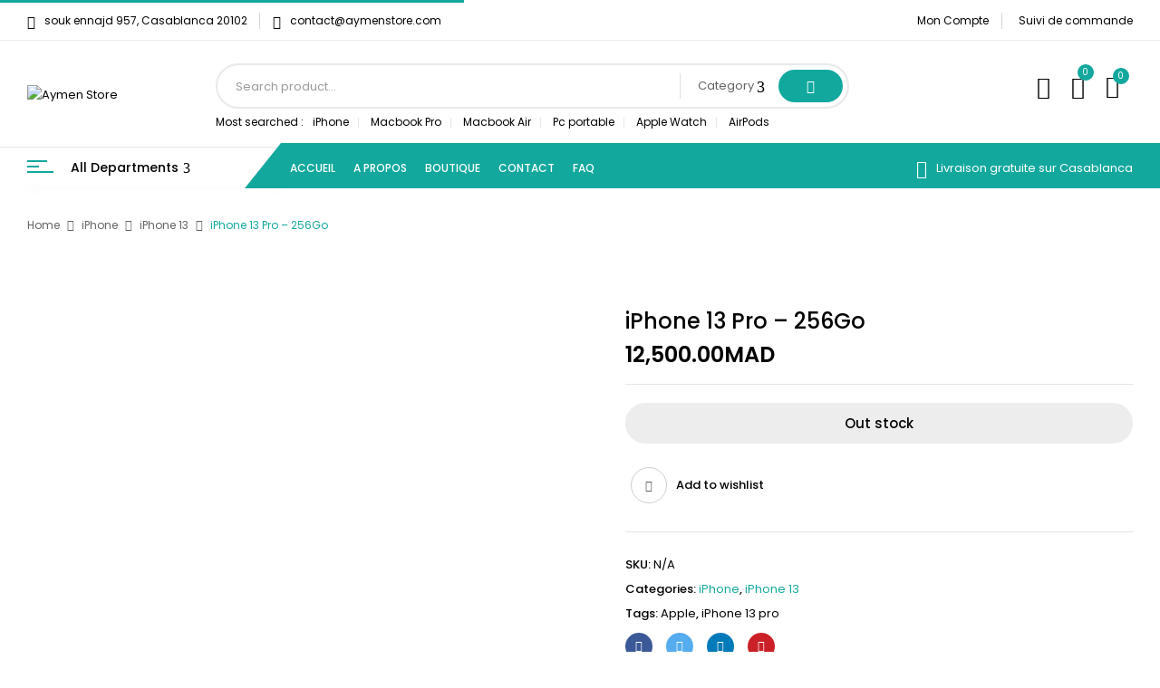

--- FILE ---
content_type: text/html; charset=UTF-8
request_url: https://aymenstore.com/boutique/iphone/iphone-13/iphone-13-pro-256go/
body_size: 38449
content:
<!DOCTYPE html>
<html lang="en-US">
<!--<![endif]-->
<head>
	<meta charset="UTF-8">
	<meta name="viewport" content="width=device-width">
	<link rel="profile" href="//gmpg.org/xfn/11">
	<script>window._wca = window._wca || [];</script>

<!-- Search Engine Optimization by Rank Math - https://rankmath.com/ -->
<title>iPhone 13 Pro - 256Go - Aymen Store</title>
<meta name="description" content="Écran Super Retina XDR 6,1 pouces avec ProMotion Mode Cinématique Système photo pro avec nouveaux téléobjectif, grand‑angle et ultra grand‑angle 12 Mpx,"/>
<meta name="robots" content="index, follow, max-snippet:-1, max-video-preview:-1, max-image-preview:large"/>
<link rel="canonical" href="https://aymenstore.com/boutique/iphone/iphone-13/iphone-13-pro-256go/" />
<meta property="og:locale" content="en_US" />
<meta property="og:type" content="product" />
<meta property="og:title" content="iPhone 13 Pro - 256Go - Aymen Store" />
<meta property="og:description" content="Écran Super Retina XDR 6,1 pouces avec ProMotion Mode Cinématique Système photo pro avec nouveaux téléobjectif, grand‑angle et ultra grand‑angle 12 Mpx," />
<meta property="og:url" content="https://aymenstore.com/boutique/iphone/iphone-13/iphone-13-pro-256go/" />
<meta property="og:site_name" content="Aymen Store" />
<meta property="og:updated_time" content="2023-08-28T02:09:30+02:00" />
<meta property="og:image" content="https://aymenstore.com/wp-content/uploads/2023/08/11591-DW6XCYZU.jpg" />
<meta property="og:image:secure_url" content="https://aymenstore.com/wp-content/uploads/2023/08/11591-DW6XCYZU.jpg" />
<meta property="og:image:width" content="800" />
<meta property="og:image:height" content="800" />
<meta property="og:image:alt" content="iPhone 13 Pro &#8211; 256Go" />
<meta property="og:image:type" content="image/jpeg" />
<meta name="twitter:card" content="summary_large_image" />
<meta name="twitter:title" content="iPhone 13 Pro - 256Go - Aymen Store" />
<meta name="twitter:description" content="Écran Super Retina XDR 6,1 pouces avec ProMotion Mode Cinématique Système photo pro avec nouveaux téléobjectif, grand‑angle et ultra grand‑angle 12 Mpx," />
<meta name="twitter:image" content="https://aymenstore.com/wp-content/uploads/2023/08/11591-DW6XCYZU.jpg" />
<meta name="twitter:label1" content="Price" />
<meta name="twitter:data1" content="12,500.00MAD" />
<meta name="twitter:label2" content="Availability" />
<meta name="twitter:data2" content="Out of stock" />
<script type="application/ld+json" class="rank-math-schema">{"@context":"https://schema.org","@graph":[{"@type":"Organization","@id":"https://aymenstore.com/#organization","name":"Aymen Store","logo":{"@type":"ImageObject","@id":"https://aymenstore.com/#logo","url":"https://aymenstore.com/wp-content/uploads/2023/08/cropped-aymen-store-logo-1-150x142.png","contentUrl":"https://aymenstore.com/wp-content/uploads/2023/08/cropped-aymen-store-logo-1-150x142.png","caption":"Aymen Store","inLanguage":"en-US"}},{"@type":"WebSite","@id":"https://aymenstore.com/#website","url":"https://aymenstore.com","name":"Aymen Store","publisher":{"@id":"https://aymenstore.com/#organization"},"inLanguage":"en-US"},{"@type":"ImageObject","@id":"https://aymenstore.com/wp-content/uploads/2023/08/11591-DW6XCYZU.jpg","url":"https://aymenstore.com/wp-content/uploads/2023/08/11591-DW6XCYZU.jpg","width":"800","height":"800","inLanguage":"en-US"},{"@type":"ItemPage","@id":"https://aymenstore.com/boutique/iphone/iphone-13/iphone-13-pro-256go/#webpage","url":"https://aymenstore.com/boutique/iphone/iphone-13/iphone-13-pro-256go/","name":"iPhone 13 Pro - 256Go - Aymen Store","datePublished":"2023-08-27T15:32:58+02:00","dateModified":"2023-08-28T02:09:30+02:00","isPartOf":{"@id":"https://aymenstore.com/#website"},"primaryImageOfPage":{"@id":"https://aymenstore.com/wp-content/uploads/2023/08/11591-DW6XCYZU.jpg"},"inLanguage":"en-US"},{"@type":"Product","name":"iPhone 13 Pro - 256Go - Aymen Store","description":"\u00c9cran Super Retina XDR 6,1 pouces avec ProMotion Mode Cin\u00e9matique Syst\u00e8me photo pro avec nouveaux t\u00e9l\u00e9objectif, grand\u2011angle et ultra grand\u2011angle 12 Mpx, scanner LiDAR, zoom optique 6x, photo macro, Styles photographiques, vid\u00e9o ProRes , Smart HDR 4, mode Nuit, Apple ProRAW et enregistrement vid\u00e9o 4K HDR en Dolby Vision Cam\u00e9ra avant TrueDepth 12 Mpx avec mode Nuit et enregistrement vid\u00e9o 4K HDR en Dolby Vision Puce A15 Bionic pour des performances fulgurantes Jusqu\u2019\u00e0 22 heures de lecture vid\u00e9o Design r\u00e9sistant avec Ceramic Shield Meilleure r\u00e9sistance \u00e0 l\u2019eau du march\u00e9 (IP68) Connectivit\u00e9 5G pour des t\u00e9l\u00e9chargements ultra-rapides et du streaming de haute qualit\u00e9 iOS 15, avec toutes sortes de nouvelles fonctionnalit\u00e9s qui multiplient les possibilit\u00e9s qu\u2019offre l\u2019iPhone","category":"iPhone","mainEntityOfPage":{"@id":"https://aymenstore.com/boutique/iphone/iphone-13/iphone-13-pro-256go/#webpage"},"image":[{"@type":"ImageObject","url":"https://aymenstore.com/wp-content/uploads/2023/08/11591-DW6XCYZU.jpg","height":"800","width":"800"},{"@type":"ImageObject","url":"https://aymenstore.com/wp-content/uploads/2023/08/11590-ydEW7iBK.jpg","height":"800","width":"800"},{"@type":"ImageObject","url":"https://aymenstore.com/wp-content/uploads/2023/08/11610-4hJFu2wN.jpg","height":"800","width":"800"},{"@type":"ImageObject","url":"https://aymenstore.com/wp-content/uploads/2023/08/11607-wx8dMBxb.jpg","height":"800","width":"800"},{"@type":"ImageObject","url":"https://aymenstore.com/wp-content/uploads/2023/08/iphone-13-pro-vert.jpg","height":"600","width":"600"}],"offers":{"@type":"Offer","price":"12500.00","priceValidUntil":"2027-12-31","priceSpecification":{"price":"12500.00","priceCurrency":"MAD","valueAddedTaxIncluded":"false"},"priceCurrency":"MAD","availability":"http://schema.org/OutOfStock","seller":{"@type":"Organization","@id":"https://aymenstore.com/","name":"Aymen Store","url":"https://aymenstore.com","logo":""},"url":"https://aymenstore.com/boutique/iphone/iphone-13/iphone-13-pro-256go/"},"@id":"https://aymenstore.com/boutique/iphone/iphone-13/iphone-13-pro-256go/#richSnippet"}]}</script>
<!-- /Rank Math WordPress SEO plugin -->

<link rel='dns-prefetch' href='//stats.wp.com' />
<link rel='dns-prefetch' href='//js.stripe.com' />
<link rel='dns-prefetch' href='//fonts.googleapis.com' />
<link rel="alternate" type="application/rss+xml" title="Aymen Store &raquo; Feed" href="https://aymenstore.com/feed/" />
<link rel="alternate" type="application/rss+xml" title="Aymen Store &raquo; Comments Feed" href="https://aymenstore.com/comments/feed/" />
<link rel="alternate" title="oEmbed (JSON)" type="application/json+oembed" href="https://aymenstore.com/wp-json/oembed/1.0/embed?url=https%3A%2F%2Faymenstore.com%2Fboutique%2Fiphone%2Fiphone-13%2Fiphone-13-pro-256go%2F" />
<link rel="alternate" title="oEmbed (XML)" type="text/xml+oembed" href="https://aymenstore.com/wp-json/oembed/1.0/embed?url=https%3A%2F%2Faymenstore.com%2Fboutique%2Fiphone%2Fiphone-13%2Fiphone-13-pro-256go%2F&#038;format=xml" />
<style id='wp-img-auto-sizes-contain-inline-css' type='text/css'>
img:is([sizes=auto i],[sizes^="auto," i]){contain-intrinsic-size:3000px 1500px}
/*# sourceURL=wp-img-auto-sizes-contain-inline-css */
</style>

<style id='wp-emoji-styles-inline-css' type='text/css'>

	img.wp-smiley, img.emoji {
		display: inline !important;
		border: none !important;
		box-shadow: none !important;
		height: 1em !important;
		width: 1em !important;
		margin: 0 0.07em !important;
		vertical-align: -0.1em !important;
		background: none !important;
		padding: 0 !important;
	}
/*# sourceURL=wp-emoji-styles-inline-css */
</style>
<link rel='stylesheet' id='wp-block-library-css' href='https://aymenstore.com/wp-includes/css/dist/block-library/style.min.css?ver=6.9' type='text/css' media='all' />
<style id='classic-theme-styles-inline-css' type='text/css'>
/*! This file is auto-generated */
.wp-block-button__link{color:#fff;background-color:#32373c;border-radius:9999px;box-shadow:none;text-decoration:none;padding:calc(.667em + 2px) calc(1.333em + 2px);font-size:1.125em}.wp-block-file__button{background:#32373c;color:#fff;text-decoration:none}
/*# sourceURL=/wp-includes/css/classic-themes.min.css */
</style>
<link rel='stylesheet' id='mediaelement-css' href='https://aymenstore.com/wp-includes/js/mediaelement/mediaelementplayer-legacy.min.css?ver=4.2.17' type='text/css' media='all' />
<link rel='stylesheet' id='wp-mediaelement-css' href='https://aymenstore.com/wp-includes/js/mediaelement/wp-mediaelement.min.css?ver=6.9' type='text/css' media='all' />
<style id='jetpack-sharing-buttons-style-inline-css' type='text/css'>
.jetpack-sharing-buttons__services-list{display:flex;flex-direction:row;flex-wrap:wrap;gap:0;list-style-type:none;margin:5px;padding:0}.jetpack-sharing-buttons__services-list.has-small-icon-size{font-size:12px}.jetpack-sharing-buttons__services-list.has-normal-icon-size{font-size:16px}.jetpack-sharing-buttons__services-list.has-large-icon-size{font-size:24px}.jetpack-sharing-buttons__services-list.has-huge-icon-size{font-size:36px}@media print{.jetpack-sharing-buttons__services-list{display:none!important}}.editor-styles-wrapper .wp-block-jetpack-sharing-buttons{gap:0;padding-inline-start:0}ul.jetpack-sharing-buttons__services-list.has-background{padding:1.25em 2.375em}
/*# sourceURL=https://aymenstore.com/wp-content/plugins/jetpack/_inc/blocks/sharing-buttons/view.css */
</style>
<style id='global-styles-inline-css' type='text/css'>
:root{--wp--preset--aspect-ratio--square: 1;--wp--preset--aspect-ratio--4-3: 4/3;--wp--preset--aspect-ratio--3-4: 3/4;--wp--preset--aspect-ratio--3-2: 3/2;--wp--preset--aspect-ratio--2-3: 2/3;--wp--preset--aspect-ratio--16-9: 16/9;--wp--preset--aspect-ratio--9-16: 9/16;--wp--preset--color--black: #000000;--wp--preset--color--cyan-bluish-gray: #abb8c3;--wp--preset--color--white: #ffffff;--wp--preset--color--pale-pink: #f78da7;--wp--preset--color--vivid-red: #cf2e2e;--wp--preset--color--luminous-vivid-orange: #ff6900;--wp--preset--color--luminous-vivid-amber: #fcb900;--wp--preset--color--light-green-cyan: #7bdcb5;--wp--preset--color--vivid-green-cyan: #00d084;--wp--preset--color--pale-cyan-blue: #8ed1fc;--wp--preset--color--vivid-cyan-blue: #0693e3;--wp--preset--color--vivid-purple: #9b51e0;--wp--preset--gradient--vivid-cyan-blue-to-vivid-purple: linear-gradient(135deg,rgb(6,147,227) 0%,rgb(155,81,224) 100%);--wp--preset--gradient--light-green-cyan-to-vivid-green-cyan: linear-gradient(135deg,rgb(122,220,180) 0%,rgb(0,208,130) 100%);--wp--preset--gradient--luminous-vivid-amber-to-luminous-vivid-orange: linear-gradient(135deg,rgb(252,185,0) 0%,rgb(255,105,0) 100%);--wp--preset--gradient--luminous-vivid-orange-to-vivid-red: linear-gradient(135deg,rgb(255,105,0) 0%,rgb(207,46,46) 100%);--wp--preset--gradient--very-light-gray-to-cyan-bluish-gray: linear-gradient(135deg,rgb(238,238,238) 0%,rgb(169,184,195) 100%);--wp--preset--gradient--cool-to-warm-spectrum: linear-gradient(135deg,rgb(74,234,220) 0%,rgb(151,120,209) 20%,rgb(207,42,186) 40%,rgb(238,44,130) 60%,rgb(251,105,98) 80%,rgb(254,248,76) 100%);--wp--preset--gradient--blush-light-purple: linear-gradient(135deg,rgb(255,206,236) 0%,rgb(152,150,240) 100%);--wp--preset--gradient--blush-bordeaux: linear-gradient(135deg,rgb(254,205,165) 0%,rgb(254,45,45) 50%,rgb(107,0,62) 100%);--wp--preset--gradient--luminous-dusk: linear-gradient(135deg,rgb(255,203,112) 0%,rgb(199,81,192) 50%,rgb(65,88,208) 100%);--wp--preset--gradient--pale-ocean: linear-gradient(135deg,rgb(255,245,203) 0%,rgb(182,227,212) 50%,rgb(51,167,181) 100%);--wp--preset--gradient--electric-grass: linear-gradient(135deg,rgb(202,248,128) 0%,rgb(113,206,126) 100%);--wp--preset--gradient--midnight: linear-gradient(135deg,rgb(2,3,129) 0%,rgb(40,116,252) 100%);--wp--preset--font-size--small: 13px;--wp--preset--font-size--medium: 20px;--wp--preset--font-size--large: 36px;--wp--preset--font-size--x-large: 42px;--wp--preset--spacing--20: 0.44rem;--wp--preset--spacing--30: 0.67rem;--wp--preset--spacing--40: 1rem;--wp--preset--spacing--50: 1.5rem;--wp--preset--spacing--60: 2.25rem;--wp--preset--spacing--70: 3.38rem;--wp--preset--spacing--80: 5.06rem;--wp--preset--shadow--natural: 6px 6px 9px rgba(0, 0, 0, 0.2);--wp--preset--shadow--deep: 12px 12px 50px rgba(0, 0, 0, 0.4);--wp--preset--shadow--sharp: 6px 6px 0px rgba(0, 0, 0, 0.2);--wp--preset--shadow--outlined: 6px 6px 0px -3px rgb(255, 255, 255), 6px 6px rgb(0, 0, 0);--wp--preset--shadow--crisp: 6px 6px 0px rgb(0, 0, 0);}:where(.is-layout-flex){gap: 0.5em;}:where(.is-layout-grid){gap: 0.5em;}body .is-layout-flex{display: flex;}.is-layout-flex{flex-wrap: wrap;align-items: center;}.is-layout-flex > :is(*, div){margin: 0;}body .is-layout-grid{display: grid;}.is-layout-grid > :is(*, div){margin: 0;}:where(.wp-block-columns.is-layout-flex){gap: 2em;}:where(.wp-block-columns.is-layout-grid){gap: 2em;}:where(.wp-block-post-template.is-layout-flex){gap: 1.25em;}:where(.wp-block-post-template.is-layout-grid){gap: 1.25em;}.has-black-color{color: var(--wp--preset--color--black) !important;}.has-cyan-bluish-gray-color{color: var(--wp--preset--color--cyan-bluish-gray) !important;}.has-white-color{color: var(--wp--preset--color--white) !important;}.has-pale-pink-color{color: var(--wp--preset--color--pale-pink) !important;}.has-vivid-red-color{color: var(--wp--preset--color--vivid-red) !important;}.has-luminous-vivid-orange-color{color: var(--wp--preset--color--luminous-vivid-orange) !important;}.has-luminous-vivid-amber-color{color: var(--wp--preset--color--luminous-vivid-amber) !important;}.has-light-green-cyan-color{color: var(--wp--preset--color--light-green-cyan) !important;}.has-vivid-green-cyan-color{color: var(--wp--preset--color--vivid-green-cyan) !important;}.has-pale-cyan-blue-color{color: var(--wp--preset--color--pale-cyan-blue) !important;}.has-vivid-cyan-blue-color{color: var(--wp--preset--color--vivid-cyan-blue) !important;}.has-vivid-purple-color{color: var(--wp--preset--color--vivid-purple) !important;}.has-black-background-color{background-color: var(--wp--preset--color--black) !important;}.has-cyan-bluish-gray-background-color{background-color: var(--wp--preset--color--cyan-bluish-gray) !important;}.has-white-background-color{background-color: var(--wp--preset--color--white) !important;}.has-pale-pink-background-color{background-color: var(--wp--preset--color--pale-pink) !important;}.has-vivid-red-background-color{background-color: var(--wp--preset--color--vivid-red) !important;}.has-luminous-vivid-orange-background-color{background-color: var(--wp--preset--color--luminous-vivid-orange) !important;}.has-luminous-vivid-amber-background-color{background-color: var(--wp--preset--color--luminous-vivid-amber) !important;}.has-light-green-cyan-background-color{background-color: var(--wp--preset--color--light-green-cyan) !important;}.has-vivid-green-cyan-background-color{background-color: var(--wp--preset--color--vivid-green-cyan) !important;}.has-pale-cyan-blue-background-color{background-color: var(--wp--preset--color--pale-cyan-blue) !important;}.has-vivid-cyan-blue-background-color{background-color: var(--wp--preset--color--vivid-cyan-blue) !important;}.has-vivid-purple-background-color{background-color: var(--wp--preset--color--vivid-purple) !important;}.has-black-border-color{border-color: var(--wp--preset--color--black) !important;}.has-cyan-bluish-gray-border-color{border-color: var(--wp--preset--color--cyan-bluish-gray) !important;}.has-white-border-color{border-color: var(--wp--preset--color--white) !important;}.has-pale-pink-border-color{border-color: var(--wp--preset--color--pale-pink) !important;}.has-vivid-red-border-color{border-color: var(--wp--preset--color--vivid-red) !important;}.has-luminous-vivid-orange-border-color{border-color: var(--wp--preset--color--luminous-vivid-orange) !important;}.has-luminous-vivid-amber-border-color{border-color: var(--wp--preset--color--luminous-vivid-amber) !important;}.has-light-green-cyan-border-color{border-color: var(--wp--preset--color--light-green-cyan) !important;}.has-vivid-green-cyan-border-color{border-color: var(--wp--preset--color--vivid-green-cyan) !important;}.has-pale-cyan-blue-border-color{border-color: var(--wp--preset--color--pale-cyan-blue) !important;}.has-vivid-cyan-blue-border-color{border-color: var(--wp--preset--color--vivid-cyan-blue) !important;}.has-vivid-purple-border-color{border-color: var(--wp--preset--color--vivid-purple) !important;}.has-vivid-cyan-blue-to-vivid-purple-gradient-background{background: var(--wp--preset--gradient--vivid-cyan-blue-to-vivid-purple) !important;}.has-light-green-cyan-to-vivid-green-cyan-gradient-background{background: var(--wp--preset--gradient--light-green-cyan-to-vivid-green-cyan) !important;}.has-luminous-vivid-amber-to-luminous-vivid-orange-gradient-background{background: var(--wp--preset--gradient--luminous-vivid-amber-to-luminous-vivid-orange) !important;}.has-luminous-vivid-orange-to-vivid-red-gradient-background{background: var(--wp--preset--gradient--luminous-vivid-orange-to-vivid-red) !important;}.has-very-light-gray-to-cyan-bluish-gray-gradient-background{background: var(--wp--preset--gradient--very-light-gray-to-cyan-bluish-gray) !important;}.has-cool-to-warm-spectrum-gradient-background{background: var(--wp--preset--gradient--cool-to-warm-spectrum) !important;}.has-blush-light-purple-gradient-background{background: var(--wp--preset--gradient--blush-light-purple) !important;}.has-blush-bordeaux-gradient-background{background: var(--wp--preset--gradient--blush-bordeaux) !important;}.has-luminous-dusk-gradient-background{background: var(--wp--preset--gradient--luminous-dusk) !important;}.has-pale-ocean-gradient-background{background: var(--wp--preset--gradient--pale-ocean) !important;}.has-electric-grass-gradient-background{background: var(--wp--preset--gradient--electric-grass) !important;}.has-midnight-gradient-background{background: var(--wp--preset--gradient--midnight) !important;}.has-small-font-size{font-size: var(--wp--preset--font-size--small) !important;}.has-medium-font-size{font-size: var(--wp--preset--font-size--medium) !important;}.has-large-font-size{font-size: var(--wp--preset--font-size--large) !important;}.has-x-large-font-size{font-size: var(--wp--preset--font-size--x-large) !important;}
:where(.wp-block-post-template.is-layout-flex){gap: 1.25em;}:where(.wp-block-post-template.is-layout-grid){gap: 1.25em;}
:where(.wp-block-term-template.is-layout-flex){gap: 1.25em;}:where(.wp-block-term-template.is-layout-grid){gap: 1.25em;}
:where(.wp-block-columns.is-layout-flex){gap: 2em;}:where(.wp-block-columns.is-layout-grid){gap: 2em;}
:root :where(.wp-block-pullquote){font-size: 1.5em;line-height: 1.6;}
/*# sourceURL=global-styles-inline-css */
</style>
<link rel='stylesheet' id='st-trigger-button-style-css' href='https://aymenstore.com/wp-content/plugins/suretriggers/assets/css/st-trigger-button.css?ver=1.1.17' type='text/css' media='all' />
<style id='woocommerce-inline-inline-css' type='text/css'>
.woocommerce form .form-row .required { visibility: visible; }
/*# sourceURL=woocommerce-inline-inline-css */
</style>
<link rel='stylesheet' id='bwp_woocommerce_filter_products-css' href='https://aymenstore.com/wp-content/plugins/wpbingo/assets/css/bwp_ajax_filter.css?ver=6.9' type='text/css' media='all' />
<link rel='stylesheet' id='buy-together-frontend-css' href='https://aymenstore.com/wp-content/plugins/wpbingo/lib/buy-together/assets/css/frontend.css?ver=6.9' type='text/css' media='all' />
<link rel='stylesheet' id='perfect-scrollbar-css' href='https://aymenstore.com/wp-content/plugins/woo-smart-wishlist/assets/libs/perfect-scrollbar/css/perfect-scrollbar.min.css?ver=6.9' type='text/css' media='all' />
<link rel='stylesheet' id='perfect-scrollbar-wpc-css' href='https://aymenstore.com/wp-content/plugins/woo-smart-wishlist/assets/libs/perfect-scrollbar/css/custom-theme.css?ver=6.9' type='text/css' media='all' />
<link rel='stylesheet' id='woosw-icons-css' href='https://aymenstore.com/wp-content/plugins/woo-smart-wishlist/assets/css/icons.css?ver=5.0.8' type='text/css' media='all' />
<link rel='stylesheet' id='woosw-frontend-css' href='https://aymenstore.com/wp-content/plugins/woo-smart-wishlist/assets/css/frontend.css?ver=5.0.8' type='text/css' media='all' />
<style id='woosw-frontend-inline-css' type='text/css'>
.woosw-popup .woosw-popup-inner .woosw-popup-content .woosw-popup-content-bot .woosw-notice { background-color: #5fbd74; } .woosw-popup .woosw-popup-inner .woosw-popup-content .woosw-popup-content-bot .woosw-popup-content-bot-inner a:hover { color: #5fbd74; border-color: #5fbd74; } 
/*# sourceURL=woosw-frontend-inline-css */
</style>
<link rel='stylesheet' id='digic-fonts-css' href='https://fonts.googleapis.com/css?family=Poppins%3Aital%2Cwght%400%2C200%3B0%2C300%3B0%2C400%3B0%2C500%3B0%2C600%3B0%2C700%3B0%2C800%3B1%2C200%3B1%2C300%3B1%2C400%3B1%2C500%3B1%2C600%3B1%2C700%3B1%2C800%7COpen%2BSans&#038;subset=latin%2Clatin-ext' type='text/css' media='all' />
<link rel='stylesheet' id='digic-style-css' href='https://aymenstore.com/wp-content/themes/digic-child/style.css?ver=6.9' type='text/css' media='all' />
<link rel='stylesheet' id='bootstrap-css' href='https://aymenstore.com/wp-content/themes/digic/css/bootstrap.css?ver=6.9' type='text/css' media='all' />
<link rel='stylesheet' id='circlestime-css' href='https://aymenstore.com/wp-content/themes/digic/css/jquery.circlestime.css' type='text/css' media='all' />
<link rel='stylesheet' id='mmenu-all-css' href='https://aymenstore.com/wp-content/themes/digic/css/jquery.mmenu.all.css?ver=6.9' type='text/css' media='all' />
<link rel='stylesheet' id='slick-css' href='https://aymenstore.com/wp-content/themes/digic/css/slick/slick.css' type='text/css' media='all' />
<link rel='stylesheet' id='photoswipe-css' href='https://aymenstore.com/wp-content/plugins/woocommerce/assets/css/photoswipe/photoswipe.min.css?ver=10.4.3' type='text/css' media='all' />
<link rel='stylesheet' id='font-awesome-css' href='https://aymenstore.com/wp-content/plugins/elementor/assets/lib/font-awesome/css/font-awesome.min.css?ver=4.7.0' type='text/css' media='all' />
<link rel='stylesheet' id='materia-css' href='https://aymenstore.com/wp-content/themes/digic/css/materia.css?ver=6.9' type='text/css' media='all' />
<link rel='stylesheet' id='elegant-css' href='https://aymenstore.com/wp-content/themes/digic/css/elegant.css?ver=6.9' type='text/css' media='all' />
<link rel='stylesheet' id='wpbingo-css' href='https://aymenstore.com/wp-content/themes/digic/css/wpbingo.css?ver=6.9' type='text/css' media='all' />
<link rel='stylesheet' id='icomoon-css' href='https://aymenstore.com/wp-content/themes/digic/css/icomoon.css?ver=6.9' type='text/css' media='all' />
<link rel='stylesheet' id='digic-style-template-css' href='https://aymenstore.com/wp-content/themes/digic/css/template.css?ver=6.9' type='text/css' media='all' />
<link rel='stylesheet' id='styles-child-css' href='https://aymenstore.com/wp-content/themes/digic-child/style.css?ver=6.9' type='text/css' media='all' />
<script type="text/template" id="tmpl-variation-template">
	<div class="woocommerce-variation-description">{{{ data.variation.variation_description }}}</div>
	<div class="woocommerce-variation-price">{{{ data.variation.price_html }}}</div>
	<div class="woocommerce-variation-availability">{{{ data.variation.availability_html }}}</div>
</script>
<script type="text/template" id="tmpl-unavailable-variation-template">
	<p role="alert">Sorry, this product is unavailable. Please choose a different combination.</p>
</script>
<script type="text/javascript" src="https://aymenstore.com/wp-includes/js/jquery/jquery.min.js?ver=3.7.1" id="jquery-core-js"></script>
<script type="text/javascript" src="https://aymenstore.com/wp-includes/js/jquery/jquery-migrate.min.js?ver=3.4.1" id="jquery-migrate-js"></script>
<script type="text/javascript" src="https://aymenstore.com/wp-content/plugins/woocommerce/assets/js/jquery-blockui/jquery.blockUI.min.js?ver=2.7.0-wc.10.4.3" id="wc-jquery-blockui-js" defer="defer" data-wp-strategy="defer"></script>
<script type="text/javascript" id="wc-add-to-cart-js-extra">
/* <![CDATA[ */
var wc_add_to_cart_params = {"ajax_url":"/wp-admin/admin-ajax.php","wc_ajax_url":"/?wc-ajax=%%endpoint%%","i18n_view_cart":"View cart","cart_url":"https://aymenstore.com/cart/","is_cart":"","cart_redirect_after_add":"no"};
//# sourceURL=wc-add-to-cart-js-extra
/* ]]> */
</script>
<script type="text/javascript" src="https://aymenstore.com/wp-content/plugins/woocommerce/assets/js/frontend/add-to-cart.min.js?ver=10.4.3" id="wc-add-to-cart-js" defer="defer" data-wp-strategy="defer"></script>
<script type="text/javascript" id="wc-single-product-js-extra">
/* <![CDATA[ */
var wc_single_product_params = {"i18n_required_rating_text":"Please select a rating","i18n_rating_options":["1 of 5 stars","2 of 5 stars","3 of 5 stars","4 of 5 stars","5 of 5 stars"],"i18n_product_gallery_trigger_text":"View full-screen image gallery","review_rating_required":"yes","flexslider":{"rtl":false,"animation":"slide","smoothHeight":true,"directionNav":false,"controlNav":"thumbnails","slideshow":false,"animationSpeed":500,"animationLoop":false,"allowOneSlide":false},"zoom_enabled":"","zoom_options":[],"photoswipe_enabled":"","photoswipe_options":{"shareEl":false,"closeOnScroll":false,"history":false,"hideAnimationDuration":0,"showAnimationDuration":0},"flexslider_enabled":""};
//# sourceURL=wc-single-product-js-extra
/* ]]> */
</script>
<script type="text/javascript" src="https://aymenstore.com/wp-content/plugins/woocommerce/assets/js/frontend/single-product.min.js?ver=10.4.3" id="wc-single-product-js" defer="defer" data-wp-strategy="defer"></script>
<script type="text/javascript" src="https://aymenstore.com/wp-content/plugins/woocommerce/assets/js/js-cookie/js.cookie.min.js?ver=2.1.4-wc.10.4.3" id="wc-js-cookie-js" data-wp-strategy="defer"></script>
<script type="text/javascript" id="woocommerce-js-extra">
/* <![CDATA[ */
var woocommerce_params = {"ajax_url":"/wp-admin/admin-ajax.php","wc_ajax_url":"/?wc-ajax=%%endpoint%%","i18n_password_show":"Show password","i18n_password_hide":"Hide password"};
//# sourceURL=woocommerce-js-extra
/* ]]> */
</script>
<script type="text/javascript" src="https://aymenstore.com/wp-content/plugins/woocommerce/assets/js/frontend/woocommerce.min.js?ver=10.4.3" id="woocommerce-js" defer="defer" data-wp-strategy="defer"></script>
<script type="text/javascript" id="buy-together-frontend-js-extra">
/* <![CDATA[ */
var buy_together = {"ajaxurl":"https://aymenstore.com/wp-admin/admin-ajax.php","security":"3307a7b557","text":{"for_num_of_items":"For {{number}} item(s)","add_to_cart_text":"Add All To Cart","adding_to_cart_text":"Adding To Cart...","view_cart":"View cart","no_product_selected_text":"You must select at least one product","add_to_cart_success":"{{number}} product(s) was successfully added to your cart.","add_to_cart_fail_single":"One product is out of stock.","add_to_cart_fail_plural":"{{number}} products were out of stocks."},"price_format":"%2$s%1$s","price_decimals":"2","price_thousand_separator":",","price_decimal_separator":".","currency_symbol":"MAD","wc_tax_enabled":"1","cart_url":"https://aymenstore.com/cart/","ex_tax_or_vat":"(ex. tax)"};
//# sourceURL=buy-together-frontend-js-extra
/* ]]> */
</script>
<script type="text/javascript" src="https://aymenstore.com/wp-content/plugins/wpbingo/lib/buy-together/assets/js/frontend.js" id="buy-together-frontend-js"></script>
<script type="text/javascript" src="https://aymenstore.com/wp-content/plugins/woocommerce/assets/js/photoswipe/photoswipe.min.js?ver=4.1.1-wc.10.4.3" id="wc-photoswipe-js" defer="defer" data-wp-strategy="defer"></script>
<script type="text/javascript" src="https://aymenstore.com/wp-content/plugins/woocommerce/assets/js/photoswipe/photoswipe-ui-default.min.js?ver=4.1.1-wc.10.4.3" id="wc-photoswipe-ui-default-js" defer="defer" data-wp-strategy="defer"></script>
<script type="text/javascript" src="https://aymenstore.com/wp-includes/js/underscore.min.js?ver=1.13.7" id="underscore-js"></script>
<script type="text/javascript" id="wp-util-js-extra">
/* <![CDATA[ */
var _wpUtilSettings = {"ajax":{"url":"/wp-admin/admin-ajax.php"}};
//# sourceURL=wp-util-js-extra
/* ]]> */
</script>
<script type="text/javascript" src="https://aymenstore.com/wp-includes/js/wp-util.min.js?ver=6.9" id="wp-util-js"></script>
<script type="text/javascript" id="wc-add-to-cart-variation-js-extra">
/* <![CDATA[ */
var wc_add_to_cart_variation_params = {"wc_ajax_url":"/?wc-ajax=%%endpoint%%","i18n_no_matching_variations_text":"Sorry, no products matched your selection. Please choose a different combination.","i18n_make_a_selection_text":"Please select some product options before adding this product to your cart.","i18n_unavailable_text":"Sorry, this product is unavailable. Please choose a different combination.","i18n_reset_alert_text":"Your selection has been reset. Please select some product options before adding this product to your cart."};
//# sourceURL=wc-add-to-cart-variation-js-extra
/* ]]> */
</script>
<script type="text/javascript" src="https://aymenstore.com/wp-content/plugins/woocommerce/assets/js/frontend/add-to-cart-variation.min.js?ver=10.4.3" id="wc-add-to-cart-variation-js" defer="defer" data-wp-strategy="defer"></script>
<script type="text/javascript" src="https://stats.wp.com/s-202604.js" id="woocommerce-analytics-js" defer="defer" data-wp-strategy="defer"></script>
<link rel="https://api.w.org/" href="https://aymenstore.com/wp-json/" /><link rel="alternate" title="JSON" type="application/json" href="https://aymenstore.com/wp-json/wp/v2/product/21522" /><link rel="EditURI" type="application/rsd+xml" title="RSD" href="https://aymenstore.com/xmlrpc.php?rsd" />
<meta name="generator" content="WordPress 6.9" />
<link rel='shortlink' href='https://aymenstore.com/?p=21522' />
<meta name="generator" content="Redux 4.5.10" />	<style>img#wpstats{display:none}</style>
			<noscript><style>.woocommerce-product-gallery{ opacity: 1 !important; }</style></noscript>
	<meta name="generator" content="Elementor 3.34.2; features: e_font_icon_svg, additional_custom_breakpoints; settings: css_print_method-external, google_font-enabled, font_display-auto">
			<style>
				.e-con.e-parent:nth-of-type(n+4):not(.e-lazyloaded):not(.e-no-lazyload),
				.e-con.e-parent:nth-of-type(n+4):not(.e-lazyloaded):not(.e-no-lazyload) * {
					background-image: none !important;
				}
				@media screen and (max-height: 1024px) {
					.e-con.e-parent:nth-of-type(n+3):not(.e-lazyloaded):not(.e-no-lazyload),
					.e-con.e-parent:nth-of-type(n+3):not(.e-lazyloaded):not(.e-no-lazyload) * {
						background-image: none !important;
					}
				}
				@media screen and (max-height: 640px) {
					.e-con.e-parent:nth-of-type(n+2):not(.e-lazyloaded):not(.e-no-lazyload),
					.e-con.e-parent:nth-of-type(n+2):not(.e-lazyloaded):not(.e-no-lazyload) * {
						background-image: none !important;
					}
				}
			</style>
			<style type="text/css" id="custom-background-css">
body.custom-background { background-color: #ffffff; }
</style>
	<meta name="generator" content="Powered by Slider Revolution 6.6.14 - responsive, Mobile-Friendly Slider Plugin for WordPress with comfortable drag and drop interface." />
<link rel="icon" href="https://aymenstore.com/wp-content/uploads/2023/08/cropped-cropped-cropped-Calque-2-1-1-32x32.png" sizes="32x32" />
<link rel="icon" href="https://aymenstore.com/wp-content/uploads/2023/08/cropped-cropped-cropped-Calque-2-1-1-192x192.png" sizes="192x192" />
<link rel="apple-touch-icon" href="https://aymenstore.com/wp-content/uploads/2023/08/cropped-cropped-cropped-Calque-2-1-1-180x180.png" />
<meta name="msapplication-TileImage" content="https://aymenstore.com/wp-content/uploads/2023/08/cropped-cropped-cropped-Calque-2-1-1-270x270.png" />
<script>function setREVStartSize(e){
			//window.requestAnimationFrame(function() {
				window.RSIW = window.RSIW===undefined ? window.innerWidth : window.RSIW;
				window.RSIH = window.RSIH===undefined ? window.innerHeight : window.RSIH;
				try {
					var pw = document.getElementById(e.c).parentNode.offsetWidth,
						newh;
					pw = pw===0 || isNaN(pw) || (e.l=="fullwidth" || e.layout=="fullwidth") ? window.RSIW : pw;
					e.tabw = e.tabw===undefined ? 0 : parseInt(e.tabw);
					e.thumbw = e.thumbw===undefined ? 0 : parseInt(e.thumbw);
					e.tabh = e.tabh===undefined ? 0 : parseInt(e.tabh);
					e.thumbh = e.thumbh===undefined ? 0 : parseInt(e.thumbh);
					e.tabhide = e.tabhide===undefined ? 0 : parseInt(e.tabhide);
					e.thumbhide = e.thumbhide===undefined ? 0 : parseInt(e.thumbhide);
					e.mh = e.mh===undefined || e.mh=="" || e.mh==="auto" ? 0 : parseInt(e.mh,0);
					if(e.layout==="fullscreen" || e.l==="fullscreen")
						newh = Math.max(e.mh,window.RSIH);
					else{
						e.gw = Array.isArray(e.gw) ? e.gw : [e.gw];
						for (var i in e.rl) if (e.gw[i]===undefined || e.gw[i]===0) e.gw[i] = e.gw[i-1];
						e.gh = e.el===undefined || e.el==="" || (Array.isArray(e.el) && e.el.length==0)? e.gh : e.el;
						e.gh = Array.isArray(e.gh) ? e.gh : [e.gh];
						for (var i in e.rl) if (e.gh[i]===undefined || e.gh[i]===0) e.gh[i] = e.gh[i-1];
											
						var nl = new Array(e.rl.length),
							ix = 0,
							sl;
						e.tabw = e.tabhide>=pw ? 0 : e.tabw;
						e.thumbw = e.thumbhide>=pw ? 0 : e.thumbw;
						e.tabh = e.tabhide>=pw ? 0 : e.tabh;
						e.thumbh = e.thumbhide>=pw ? 0 : e.thumbh;
						for (var i in e.rl) nl[i] = e.rl[i]<window.RSIW ? 0 : e.rl[i];
						sl = nl[0];
						for (var i in nl) if (sl>nl[i] && nl[i]>0) { sl = nl[i]; ix=i;}
						var m = pw>(e.gw[ix]+e.tabw+e.thumbw) ? 1 : (pw-(e.tabw+e.thumbw)) / (e.gw[ix]);
						newh =  (e.gh[ix] * m) + (e.tabh + e.thumbh);
					}
					var el = document.getElementById(e.c);
					if (el!==null && el) el.style.height = newh+"px";
					el = document.getElementById(e.c+"_wrapper");
					if (el!==null && el) {
						el.style.height = newh+"px";
						el.style.display = "block";
					}
				} catch(e){
					console.log("Failure at Presize of Slider:" + e)
				}
			//});
		  };</script>
		<style type="text/css" id="wp-custom-css">
			.bwp-header .wpbingoLogo img {
	max-height: 70px;
	margin-top: 20px;
}

.bwp-header .ship i {
	color: #13a89e;
}

.bwp-widget-banner.layout-10 .button:after {  
	color: #13a89e;
}
.bwp-widget-banner.layout-10 .button:hover:after {
    background: #fff;
    color: #13a89e;
    width: 20px;
}

.bwp-widget-banner.layout-11 .button:hover:after {
    width: 20px;
}

#rev_slider_1_1_wrapper .bullet-1 .tp-bullet.selected {
	background: #13a89e;
}

.bwp-header .header-page-link .wishlist-box .count-wishlist {
	background: #13a89e;
}

.bwp-header .header-page-link .mini-cart .cart-count {
		background: #13a89e;
}

.bwp-header.header-v5 .categories-vertical-menu .widget-title i:after, .bwp-header.header-v5 .categories-vertical-menu .widget-title i:before {
    background: #13a89e;
}

.bwp-header.header-v5 .categories-vertical-menu .widget-title i {
	background: #13a89e;
}

.bwp-header .header-search-form .search-from #searchsubmit, .bwp-header .header-search-form .search-from #searchsubmit2 {
    background: #13a89e;
}

.bwp-filter-homepage.tab_product_slider .bwp-filter-heading .filter-orderby li:before {
	 background: #13a89e;
}

.onsale {
    background: #13a89e;
}

.price ins {
    color: #13a89e;
}


element.style {
}
.elementor-11196 .elementor-element.elementor-element-ec5847f .elementor-heading-title {
	color: #13a89e;
}

.wpbingo-newsletter.newsletter-default .content-newsletter input[type="submit"] {
	 background: #13a89e;
}

.error404 .page-404 .title-error {
    font-size: 150px;
    margin-bottom: 25px;
    line-height: 1;
    color: #13a89e;
}

.bwp-header.header-v9 .header-wrapper:before {
    background: #13a89e;
	}
.bwp-header.header-v9 .header-wrapper:after {
    border-bottom-color: #13a89e;
    border-right-color: #13a89e;
}

.bwp-widget-banner.layout-10 .button:after {
    color: #fff;
}

.single-product .bwp-single-info .button.quick-buy, .quickview-container .bwp-single-info .button.quick-buy{
    margin-left: 10px;
} 

.single-product .bwp-single-info .quantity input, .quickview-container .bwp-single-info .quantity input {
    width: 90px;
} 

.main-single-product .sticky-product .button.quick-buy {
  border-radius: 30px;
	margin-left: 10px;
} 

.back-top {
	bottom: 125px;
		} 

.bwp-top-bar .digic-woocommerce-sort-count .pwb-dropdown-toggle {
    padding: 0 10px 0 60px;
			} 
.cat-item-15 {
	display: none;
		} 

.single-product .entry-summary .vendor-info, .quickview-container .entry-summary .vendor-info {
	display: none;
		} 

ul.slick-dots li.slick-active button {
    background: #000;
	} 

.col-1 {
    max-width: 100%;
}

.woocommerce-info, .woocommerce-message {
    text-transform: none;
}

.categories-vertical-menu .bwp-vertical-navigation > div ul.menu li.level-0 > a {
	 text-transform: none;
}

.contents-detail .bwp-single-product .woocommerce-product-gallery .slick-slide img {
	width: 700px
		}

.single-product .bwp-single-info .product_meta, .quickview-container .bwp-single-info .product_meta {
    text-transform: none;
		}


element.style {
}
.single-product .product_title, .quickview-container .product_title {
    margin-top: 0;
    margin-bottom: 10px;
    font-size: 24px;
    line-height: 30px;
    color: #000;
    word-break: break-word;
    display: block;
}
h1.entry-title {
    display: var(--page-title-display);
}
.elementor-page-title, h1.entry-title {
    display: var(--page-title-display);
}
.entry-title {
    text-transform: none;
	}


element.style {
}
.cresta-whatsapp-chat-box, .cresta-whatsapp-chat-button {
    z-index: 1000;
}
.cresta-whatsapp-chat-box {
    bottom: 55px;
}

.woocommerce-cart .cart-collaterals .order-total .woocommerce-Price-amount {
    font-size: 22px;
		}
.checkout .woocommerce-checkout-review-order .info-product .product-name {
    width: 186px;
}

.mini-cart .cart-popup .free-order {
    display: none;
}

.bwp-main .page-title h1 {
    text-transform: none;
}
#left-area ul.elementor-icon-list-items, .elementor-edit-area .elementor-element ul.elementor-icon-list-items, .elementor .elementor-element ul.elementor-icon-list-items {
    list-style: none;
}		</style>
		</head>
<body class="wp-singular product-template-default single single-product postid-21522 custom-background wp-custom-logo wp-theme-digic wp-child-theme-digic-child theme-digic woocommerce woocommerce-page woocommerce-no-js iphone-13-pro-256go banners-effect-6 elementor-default elementor-kit-23162">
<div class="loader-content">
				<div id="loader">
				</div>
			</div><div id='page' class="hfeed page-wrapper  " >
					<h1 class="bwp-title hide"><a href="https://aymenstore.com/" rel="home">Aymen Store</a></h1>
	<header id='bwp-header' class="bwp-header header-v9">
					<div class="header-sticky">
				<div class='header-content-sticky'>
			<div class="container">
				<div class="row">
					<div class="col-xl-9 col-lg-9 col-md-12 col-sm-12 col-12 header-center content-header">
								<div class="wpbingoLogo">
			<a  href="https://aymenstore.com/">
									<img src="https://aymenstore.com/wp-content/uploads/2023/08/aymen-store-logo.png" alt="Aymen Store"/>
							</a>
		</div> 
							<div class="content-header-main">
							<div class="wpbingo-menu-mobile header-menu">
								<div class="header-menu-bg">
									<div class="wpbingo-menu-wrapper">
			<div class="megamenu">
				<nav class="navbar-default">
					<div  class="bwp-navigation primary-navigation navbar-mega" data-text_close = "Close">
						<div class="float-menu">
<nav id="main-navigations" class="std-menu clearfix">
<div class="menu-main-menu-container"><ul id="menu-main-menu" class="menu"><li  class="level-0 menu-item-23383      menu-item menu-item-type-post_type menu-item-object-page menu-item-home  std-menu      " ><a href="https://aymenstore.com/"><span class="menu-item-text">Accueil</span></a></li>
<li  class="level-0 menu-item-23382      menu-item menu-item-type-post_type menu-item-object-page  std-menu      " ><a href="https://aymenstore.com/qui-sommes-nous/"><span class="menu-item-text">A propos</span></a></li>
<li  class="level-0 menu-item-23384      menu-item menu-item-type-post_type menu-item-object-page  std-menu      " ><a href="https://aymenstore.com/boutique/"><span class="menu-item-text">Boutique</span></a></li>
<li  class="level-0 menu-item-23385      menu-item menu-item-type-post_type menu-item-object-page  std-menu      " ><a href="https://aymenstore.com/contact/"><span class="menu-item-text">Contact</span></a></li>
<li  class="level-0 menu-item-21145      menu-item menu-item-type-post_type menu-item-object-page  std-menu      " ><a href="https://aymenstore.com/faq/"><span class="menu-item-text">Faq</span></a></li>
</ul></div></nav>

</div>

					</div>
				</nav> 
			</div>       
		</div>								</div>
							</div>
						</div>
					</div>
					<div class="col-xl-3 col-lg-3 col-md-12 col-sm-12 col-12 header-right">
						<div class="header-page-link">
							<div class="login-header">
																	<a class="active-login" href="#" ><i class="icon-profile"></i></a>
															</div>
									
														<div class="wishlist-box">
								<a href="https://aymenstore.com/wishlist/"><i class="icon-heart"></i></a>
								<span class="count-wishlist">0</span>
							</div>
																					<div class="digic-topcart dropdown light">
								<div class="dropdown mini-cart top-cart" data-text_added="Product was added to cart successfully!">
	<div class="remove-cart-shadow"></div>
  <a class="dropdown-toggle cart-icon" href="#" role="button" id="dropdownMenuLink" data-toggle="dropdown" aria-haspopup="true" aria-expanded="false">
	<div class="icons-cart"><i class="icon-bag"></i><span class="cart-count">0</span></div>
  </a>
  <div class="dropdown-menu cart-popup" aria-labelledby="dropdownMenuLink">
	<div class="remove-cart">
		<a class="dropdown-toggle cart-remove" data-toggle="dropdown" data-hover="dropdown" data-delay="0" href="#" title="View your shopping cart">
			Close<i class="icon_close"></i>
		</a>
	</div>
	<div class="top-total-cart">Shopping Cart(0)</div>
	<div class="cart-icon-big"></div>
<ul class="cart_list product_list_widget ">
			<li class="empty">
			<span>No products in the cart.</span>
			<a class="go-shop" href="https://aymenstore.com/shop/">GO TO SHOP			<i aria-hidden="true" class="arrow_right"></i></a>
		</li>
	</ul><!-- end product list -->
<div class="free-order">Free Shipping on All <span>Orders Over $75</span></div>
  </div>
</div>							</div>
													</div>
					</div>
				</div>
			</div>				
		</div><!-- End header-wrapper -->
			</div>
					<div id="bwp-topbar" class="topbar-v1 hidden-sm hidden-xs">
			<div class="topbar-inner">
				<div class="container">
					<div class="row">
						<div class="col-xl-6 col-lg-6 col-md-6 col-sm-6 topbar-left hidden-sm hidden-xs">
														<div class="address hidden-xs">
								<a href="https://maps.google.com/?ftid=0x0:0x8c8d260d3256b747&amp;hl=fr-MA&amp;gl=ma&amp;entry=gps"><i class="icon-pin"></i>souk ennajd 957, Casablanca 20102</a>
							</div>
																					<div class="email hidden-xs">
								<i class="icon-email"></i><a href="mailto:contact@aymenstore.com">contact@aymenstore.com</a>
							</div>
													</div>
						<div class="col-xl-6 col-lg-6 col-md-12 col-sm-12 col-12 topbar-right">
															<ul id="topbar_menu" class="menu"><li id="menu-item-21879" class="menu-item menu-item-type-post_type menu-item-object-page menu-item-21879"><a href="https://aymenstore.com/mon-compte/">Mon Compte</a></li>
<li id="menu-item-21219" class="menu-item menu-item-type-post_type menu-item-object-page menu-item-21219"><a href="https://aymenstore.com/suivi-de-commande/">Suivi de commande</a></li>
</ul>													</div>
					</div>
				</div>
			</div>
		</div>
					<div class="header-mobile">
		<div class="container">
			<div class="row">
								<div class="col-xl-4 col-lg-4 col-md-4 col-sm-3 col-3 header-left">
					<div class="navbar-header">
						<button type="button" id="show-megamenu"  class="navbar-toggle">
							<span>Menu</span>
						</button>
					</div>
				</div>
				<div class="col-xl-4 col-lg-4 col-md-4 col-sm-6 col-6 header-center ">
							<div class="wpbingoLogo">
			<a  href="https://aymenstore.com/">
									<img src="https://aymenstore.com/wp-content/uploads/2023/08/aymen-store-logo.png" alt="Aymen Store"/>
							</a>
		</div> 
					</div>
				<div class="col-xl-4 col-lg-4 col-md-4 col-sm-3 col-3 header-right">
											<div class="wpbingo-verticalmenu-mobile">
			<div class="navbar-header">
				<button type="button" id="show-verticalmenu"  class="navbar-toggle">
					<span>Vertical</span>
				</button>
			</div>
		</div>															<div class="digic-topcart dropdown">
						<div class="dropdown mini-cart top-cart" data-text_added="Product was added to cart successfully!">
	<div class="remove-cart-shadow"></div>
  <a class="dropdown-toggle cart-icon" href="#" role="button" id="dropdownMenuLink" data-toggle="dropdown" aria-haspopup="true" aria-expanded="false">
	<div class="icons-cart"><i class="icon-bag"></i><span class="cart-count">0</span></div>
  </a>
  <div class="dropdown-menu cart-popup" aria-labelledby="dropdownMenuLink">
	<div class="remove-cart">
		<a class="dropdown-toggle cart-remove" data-toggle="dropdown" data-hover="dropdown" data-delay="0" href="#" title="View your shopping cart">
			Close<i class="icon_close"></i>
		</a>
	</div>
	<div class="top-total-cart">Shopping Cart(0)</div>
	<div class="cart-icon-big"></div>
<ul class="cart_list product_list_widget ">
			<li class="empty">
			<span>No products in the cart.</span>
			<a class="go-shop" href="https://aymenstore.com/shop/">GO TO SHOP			<i aria-hidden="true" class="arrow_right"></i></a>
		</li>
	</ul><!-- end product list -->
<div class="free-order">Free Shipping on All <span>Orders Over $75</span></div>
  </div>
</div>					</div>
									</div>
							</div>
		</div>
				<div class="header-mobile-fixed">
			<div class="shop-page">
				<a href="https://aymenstore.com/shop/"><i class="wpb-icon-shop"></i></a>
			</div>
			<div class="my-account">
				<div class="login-header">
					<a href="https://aymenstore.com/mon-compte/"><i class="icon-profile"></i></a>
				</div>
			</div>		
			<!-- Begin Search -->
						<div class="search-box">
				<div class="search-toggle"><i class="wpb-icon-magnifying-glass"></i></div>
			</div>
						<!-- End Search -->
						<div class="wishlist-box">
				<a href="https://aymenstore.com/wishlist/"><i class="wpb-icon-heart"></i></a>
			</div>
					</div>
			</div>
	
			<div class="header-desktop">
						<div class="header-top">
				<div class="container">
					<div class="row">
						<div class="col-xl-2 col-lg-2 col-md-12 col-sm-12 col-12 header-left">
									<div class="wpbingoLogo">
			<a  href="https://aymenstore.com/">
									<img src="https://aymenstore.com/wp-content/uploads/2023/08/aymen-store-logo.png" alt="Aymen Store"/>
							</a>
		</div> 
							</div>
						<div class="col-xl-7 col-lg-7 col-md-12 col-sm-12 col-12 header-center">
							<div class="header-search-form">
								<!-- Begin Search -->
																	<form role="search" method="get" class="search-from ajax-search" action="https://aymenstore.com/" data-admin="https://aymenstore.com/wp-admin/admin-ajax.php" data-noresult="No Result" data-limit="6">
	<div class="search-box">
		<input type="text" value="" name="s" id="ss" class="input-search s" placeholder="Search product..." />
		<div class="result-search-products-content">
			<ul class="result-search-products">
			</ul>
		</div>
	</div>
	<input type="hidden" name="post_type" value="product" />
		<div class="select_category pwb-dropdown dropdown">
		<span class="pwb-dropdown-toggle dropdown-toggle" data-toggle="dropdown">Category</span>
		<span class="caret"></span>
		<ul class="pwb-dropdown-menu dropdown-menu category-search">
		<li data-value="" class="active">All Category</li>
							<li data-value="airpods" class="">AirPods</li>
					
				
								
							<li data-value="apple-accessoires" class="">Apple Accessoires</li>
					
				
								
							<li data-value="apple-watch" class="">Apple Watch</li>
					
				
									<li data-value="se" class="">Se</li>
										
														<li data-value="serie-6" class="">Serie 6</li>
										
														<li data-value="ultra-2" class="">Ultra 2</li>
										
													
							<li data-value="ipad" class="">iPad</li>
					
				
									<li data-value="ipad-air" class="">iPad Air</li>
										
														<li data-value="ipad-mini" class="">iPad Mini</li>
										
														<li data-value="ipad-pro" class="">iPad Pro</li>
										
													
							<li data-value="iphone" class="">iPhone</li>
					
				
									<li data-value="iphone-11" class="">iPhone 11</li>
										
														<li data-value="iphone-12" class="">iPhone 12</li>
										
														<li data-value="iphone-13" class="">iPhone 13</li>
										
														<li data-value="iphone-14" class="">iPhone 14</li>
										
														<li data-value="iphone-15" class="">iPhone 15</li>
										
														<li data-value="iphone-16" class="">iPhone 16</li>
										
														<li data-value="se-iphone" class="">SE</li>
										
													
							<li data-value="mac-et-laptop" class="">Mac et Laptop</li>
					
				
									<li data-value="imac" class="">iMac</li>
										
														<li data-value="mac-mini" class="">Mac mini</li>
										
														<li data-value="macbook-air" class="">Macbook Air</li>
										
														<li data-value="macbook-pro" class="">Macbook Pro</li>
										
														<li data-value="pc-gaming-mac-et-laptop" class="">PC Gaming</li>
										
														<li data-value="pc-portable" class="">Pc portable</li>
										
													
							<li data-value="produits-apple" class="">Produits Apple</li>
					
				
								
							<li data-value="samsung" class="">Samsung</li>
					
				
								
					</ul>	
		<input type="hidden" name="product_cat" class="product-cat" value=""/>
	</div>	
		<button id="searchsubmit2" class="btn" type="submit">
		<span class="search-icon">
			<i class="icon-search"></i>
		</span>
		<span>search</span>
	</button>
</form>																<!-- End Search -->	
							</div>
															<div class="content-mostsearch">
									<label>Most searched :</label>
									<ul id="mostsearch_menu" class="menu"><li id="menu-item-23039" class="menu-item menu-item-type-taxonomy menu-item-object-product_cat current-product-ancestor current-menu-parent current-product-parent menu-item-23039"><a href="https://aymenstore.com/product-category/iphone/">iPhone</a></li>
<li id="menu-item-23040" class="menu-item menu-item-type-taxonomy menu-item-object-product_cat menu-item-23040"><a href="https://aymenstore.com/product-category/mac-et-laptop/macbook-pro/">Macbook Pro</a></li>
<li id="menu-item-23041" class="menu-item menu-item-type-taxonomy menu-item-object-product_cat menu-item-23041"><a href="https://aymenstore.com/product-category/mac-et-laptop/macbook-air/">Macbook Air</a></li>
<li id="menu-item-23042" class="menu-item menu-item-type-taxonomy menu-item-object-product_cat menu-item-23042"><a href="https://aymenstore.com/product-category/mac-et-laptop/pc-portable/">Pc portable</a></li>
<li id="menu-item-23043" class="menu-item menu-item-type-taxonomy menu-item-object-product_cat menu-item-23043"><a href="https://aymenstore.com/product-category/apple-watch/">Apple Watch</a></li>
<li id="menu-item-23044" class="menu-item menu-item-type-taxonomy menu-item-object-product_cat menu-item-23044"><a href="https://aymenstore.com/product-category/airpods/">AirPods</a></li>
</ul>								</div>
													</div>
						<div class="col-xl-3 col-lg-3 col-md-12 col-sm-12 col-12 header-right">
							<div class="header-page-link">
								<div class="login-header">
																			<a class="active-login" href="#" ><i class="icon-profile"></i></a>
													<div class="form-login-register">
			<div class="remove-form-login-register"></div>
			<div class="box-form-login">
				<div class="box-content">
					<div class="form-login active">
						<form method="post" class="login">
							<div class="login-top">
								<h2>Sign in</h2>
								<div class="button-next-reregister" ><a href="https://aymenstore.com/mon-compte/">Create An Account</a></div>
							</div>
							<div class="content">
																<div class="username">
									<label>Uesrname or email</label>
									<input type="text" required="required" class="input-text" name="username" id="username" placeholder="Your name" />
								</div>
								<div class="password">
									<label>Password</label>
									<input class="input-text" required="required" type="password" name="password" id="password" placeholder="Password" />
								</div>
								<div class="rememberme-lost">
									<div class="rememberme">
										<input name="rememberme" type="checkbox" id="rememberme" value="forever" />
										<label for="rememberme" class="inline">Remember me</label>
									</div>
									<div class="lost_password">
										<a href="https://aymenstore.com/mon-compte/lost-password/">Lost your password?</a>
									</div>
								</div>
								<div class="button-login">
									<input type="hidden" id="woocommerce-login-nonce" name="woocommerce-login-nonce" value="d4fa30f2d2" /><input type="hidden" name="_wp_http_referer" value="/boutique/iphone/iphone-13/iphone-13-pro-256go/" />									<input type="submit" class="button" name="login" value="Login" /> 
								</div>
							</div>
						</form>
					</div>
				</div>
			</div>
		</div>
																		</div>
										
																<div class="wishlist-box">
									<a href="https://aymenstore.com/wishlist/"><i class="icon-heart"></i></a>
									<span class="count-wishlist">0</span>
								</div>
																								<div class="digic-topcart dropdown light">
									<div class="dropdown mini-cart top-cart" data-text_added="Product was added to cart successfully!">
	<div class="remove-cart-shadow"></div>
  <a class="dropdown-toggle cart-icon" href="#" role="button" id="dropdownMenuLink" data-toggle="dropdown" aria-haspopup="true" aria-expanded="false">
	<div class="icons-cart"><i class="icon-bag"></i><span class="cart-count">0</span></div>
  </a>
  <div class="dropdown-menu cart-popup" aria-labelledby="dropdownMenuLink">
	<div class="remove-cart">
		<a class="dropdown-toggle cart-remove" data-toggle="dropdown" data-hover="dropdown" data-delay="0" href="#" title="View your shopping cart">
			Close<i class="icon_close"></i>
		</a>
	</div>
	<div class="top-total-cart">Shopping Cart(0)</div>
	<div class="cart-icon-big"></div>
<ul class="cart_list product_list_widget ">
			<li class="empty">
			<span>No products in the cart.</span>
			<a class="go-shop" href="https://aymenstore.com/shop/">GO TO SHOP			<i aria-hidden="true" class="arrow_right"></i></a>
		</li>
	</ul><!-- end product list -->
<div class="free-order">Free Shipping on All <span>Orders Over $75</span></div>
  </div>
</div>								</div>
															</div>
						</div>
					</div>
				</div>
			</div>
			<div class='header-wrapper' data-sticky_header="1">
				<div class="container">
					<div class="row">
						<div class="col-xl-9 col-lg-9 col-md-12 col-sm-12 col-12 header-left content-header">
														<div class="header-vertical-menu">
								<div class="categories-vertical-menu hidden-sm hidden-xs accordion"
									data-textmore="Other" 
									data-textclose="Close" 
									data-max_number_1530="12" 
									data-max_number_1200="7" 
									data-max_number_991="7">
									<h3 class="widget-title"><i class="fa fa-bars" aria-hidden="true"></i>All Departments</h3><div class="verticalmenu">
					<div  class="bwp-vertical-navigation primary-navigation navbar-mega">
						<div class="menu-vertical-menu-container"><ul id="menu-vertical-menu" class="menu"><li  class="level-0 menu-item-21105      top-one menu-item menu-item-type-custom menu-item-object-custom  std-menu      " ><a href="https://aymenstore.com/index.php/boutique/"><span class="menu-item-text">Les plus vendus</span></a></li>
<li  class="level-0 menu-item-21941      top-two menu-item menu-item-type-taxonomy menu-item-object-product_cat current-product-ancestor current-menu-parent current-product-parent  std-menu      " ><a href="https://aymenstore.com/product-category/iphone/"><span class="menu-item-text">iPhone</span></a></li>
<li  class="level-0 menu-item-21942      top-three menu-item menu-item-type-taxonomy menu-item-object-product_cat  std-menu      " ><a href="https://aymenstore.com/product-category/mac-et-laptop/"><span class="menu-item-text">Mac et Laptop</span></a></li>
<li  class="level-0 menu-item-21945      menu-item menu-item-type-taxonomy menu-item-object-product_cat  std-menu      " ><a href="https://aymenstore.com/product-category/apple-watch/"><span class="menu-item-text">Apple Watch</span></a></li>
<li  class="level-0 menu-item-21946      menu-item menu-item-type-taxonomy menu-item-object-product_cat  std-menu      " ><a href="https://aymenstore.com/product-category/ipad/"><span class="menu-item-text">iPad</span></a></li>
<li  class="level-0 menu-item-21943      menu-item menu-item-type-taxonomy menu-item-object-product_cat  std-menu      " ><a href="https://aymenstore.com/product-category/airpods/"><span class="menu-item-text">AirPods</span></a></li>
<li  class="level-0 menu-item-21944      menu-item menu-item-type-taxonomy menu-item-object-product_cat  std-menu      " ><a href="https://aymenstore.com/product-category/apple-accessoires/"><span class="menu-item-text">Apple Accessoires</span></a></li>
</ul></div>
					</div> 
				</div>								</div>
								<div class="hidden-lg hidden-md pull-right">
									<div class="wpbingo-verticalmenu-mobile">
			<div class="navbar-header">
				<button type="button" id="show-verticalmenu"  class="navbar-toggle">
					<span>Vertical</span>
				</button>
			</div>
		</div>								</div>	
							</div>
							<div class="content-header-main">
								<div class="wpbingo-menu-mobile header-menu">
									<div class="header-menu-bg">
										<div class="wpbingo-menu-wrapper">
			<div class="megamenu">
				<nav class="navbar-default">
					<div  class="bwp-navigation primary-navigation navbar-mega" data-text_close = "Close">
						<div class="float-menu">
<nav id="main-navigation" class="std-menu clearfix">
<div class="menu-main-menu-container"><ul id="menu-main-menu-1" class="menu"><li  class="level-0 menu-item-23383      menu-item menu-item-type-post_type menu-item-object-page menu-item-home  std-menu      " ><a href="https://aymenstore.com/"><span class="menu-item-text">Accueil</span></a></li>
<li  class="level-0 menu-item-23382      menu-item menu-item-type-post_type menu-item-object-page  std-menu      " ><a href="https://aymenstore.com/qui-sommes-nous/"><span class="menu-item-text">A propos</span></a></li>
<li  class="level-0 menu-item-23384      menu-item menu-item-type-post_type menu-item-object-page  std-menu      " ><a href="https://aymenstore.com/boutique/"><span class="menu-item-text">Boutique</span></a></li>
<li  class="level-0 menu-item-23385      menu-item menu-item-type-post_type menu-item-object-page  std-menu      " ><a href="https://aymenstore.com/contact/"><span class="menu-item-text">Contact</span></a></li>
<li  class="level-0 menu-item-21145      menu-item menu-item-type-post_type menu-item-object-page  std-menu      " ><a href="https://aymenstore.com/faq/"><span class="menu-item-text">Faq</span></a></li>
</ul></div></nav>

</div>

					</div>
				</nav> 
			</div>       
		</div>									</div>
								</div>
							</div>
						</div>
						<div class="col-xl-3 col-lg-3 col-md-12 col-sm-12 col-12 header-right">
														<div class="ship hidden-xs hidden-sm">
								<i class="icon-delivery"></i>
								<div class="content">
									Livraison gratuite sur Casablanca								</div>
							</div>
													</div>
					</div>
				</div>
			</div><!-- End header-wrapper -->
					</div>
	</header><!-- End #bwp-header -->	<div id="bwp-main" class="bwp-main">
	<div data-bg_default ="https://aymenstore.com/wp-content/uploads/2021/04/banner-bredcumb.jpg" class="page-title bwp-title"  style="background-image:url(https://aymenstore.com/wp-content/uploads/2021/04/banner-bredcumb.jpg);">
		<div class="container" >	
					<div class="breadcrumb" itemprop="breadcrumb"><a href="https://aymenstore.com">Home</a><span class="delimiter"></span><a href="https://aymenstore.com/product-category/iphone/">iPhone</a><span class="delimiter"></span><a href="https://aymenstore.com/product-category/iphone/iphone-13/">iPhone 13</a><span class="delimiter"></span>iPhone 13 Pro &#8211; 256Go</div>			
				</div>
	</div><!-- .container -->	
	<div id="primary" class="content-area"><main id="main" class="site-main" role="main"><div class="clearfix">
	<div class="contents-detail">
		<div class="main-single-product default">
							<div class="col-xl-12 col-lg-12 col-md-12 col-12">
											<div class="woocommerce-notices-wrapper"></div><div id="product-21522" class="post-21522 product type-product status-publish has-post-thumbnail product_cat-iphone product_cat-iphone-13 product_tag-apple product_tag-iphone-13-pro first outofstock taxable shipping-taxable purchasable product-type-variable has-default-attributes">
	<div class="bwp-single-product scroll"
		data-product_layout_thumb 		= 	"scroll" 
		data-zoom_scroll 				=	"true" 
		data-zoom_contain_lens 			=	"true" 
		data-zoomtype 					=	"inner" 
		data-lenssize 					= 	"200" 
		data-lensshape 					= 	"square" 
		data-lensborder 				= 	"1"
		data-bordersize					= 	"2"
		data-bordercolour 				= 	"#ff3535">	
		<div class="row">
			<div class="bwp-single-image col-lg-6 col-md-12 col-12">
				<div class="images ">
	<figure class="woocommerce-product-gallery woocommerce-product-gallery--with-images images">
		<div class="row">
						<div class="col-sm-12">
				<div class="scroll-image">
					<div class="image-additional slick-carousel"  data-asnavfor=".image-thumbnail" data-columns4="1" data-columns3="1" data-columns2="1" data-columns1="1" data-columns="1" data-nav="true" >
						<div data-thumb="https://aymenstore.com/wp-content/uploads/2023/08/11591-DW6XCYZU.jpg" class="img-thumbnail woocommerce-product-gallery__image">
							<a data-elementor-open-lightbox="default" data-elementor-lightbox-slideshow="image-additional" href="https://aymenstore.com/wp-content/uploads/2023/08/11591-DW6XCYZU.jpg"><img fetchpriority="high" width="800" height="800" src="https://aymenstore.com/wp-content/uploads/2023/08/11591-DW6XCYZU.jpg" class="attachment-shop_single size-shop_single wp-post-image" alt="" id="image" title="" data-src="https://aymenstore.com/wp-content/uploads/2023/08/11591-DW6XCYZU.jpg" data-large_image="https://aymenstore.com/wp-content/uploads/2023/08/11591-DW6XCYZU.jpg" data-large_image_width="800" data-large_image_height="800" decoding="async" /></a>
							</div>															<div class="img-thumbnail">
									<a href="https://aymenstore.com/wp-content/uploads/2023/08/11590-ydEW7iBK.jpg" data-elementor-open-lightbox="default" data-elementor-lightbox-slideshow="image-additional"  data-image="https://aymenstore.com/wp-content/uploads/2023/08/11590-ydEW7iBK.jpg" class="image-scroll" title=""><img width="800" height="800" src="https://aymenstore.com/wp-content/uploads/2023/08/11590-ydEW7iBK.jpg" class="attachment-shop_single size-shop_single" alt="11590-ydEW7iBK.jpg" title="11590-ydEW7iBK.jpg" decoding="async" /></a>									</div>
																		<div class="img-thumbnail">
									<a href="https://aymenstore.com/wp-content/uploads/2023/08/11610-4hJFu2wN.jpg" data-elementor-open-lightbox="default" data-elementor-lightbox-slideshow="image-additional"  data-image="https://aymenstore.com/wp-content/uploads/2023/08/11610-4hJFu2wN.jpg" class="image-scroll" title=""><img width="800" height="800" src="https://aymenstore.com/wp-content/uploads/2023/08/11610-4hJFu2wN.jpg" class="attachment-shop_single size-shop_single" alt="11610-4hJFu2wN.jpg" title="11610-4hJFu2wN.jpg" decoding="async" /></a>									</div>
																		<div class="img-thumbnail">
									<a href="https://aymenstore.com/wp-content/uploads/2023/08/11607-wx8dMBxb.jpg" data-elementor-open-lightbox="default" data-elementor-lightbox-slideshow="image-additional"  data-image="https://aymenstore.com/wp-content/uploads/2023/08/11607-wx8dMBxb.jpg" class="image-scroll" title=""><img loading="lazy" width="800" height="800" src="https://aymenstore.com/wp-content/uploads/2023/08/11607-wx8dMBxb.jpg" class="attachment-shop_single size-shop_single" alt="11607-wx8dMBxb.jpg" title="11607-wx8dMBxb.jpg" decoding="async" /></a>									</div>
																		<div class="img-thumbnail">
									<a href="https://aymenstore.com/wp-content/uploads/2023/08/iphone-13-pro-vert.jpg" data-elementor-open-lightbox="default" data-elementor-lightbox-slideshow="image-additional"  data-image="https://aymenstore.com/wp-content/uploads/2023/08/iphone-13-pro-vert.jpg" class="image-scroll" title=""><img loading="lazy" width="600" height="600" src="https://aymenstore.com/wp-content/uploads/2023/08/iphone-13-pro-vert.jpg" class="attachment-shop_single size-shop_single" alt="iphone-13-pro-vert.jpg" title="iphone-13-pro-vert.jpg" decoding="async" /></a>									</div>
																			</div>
														</div>
			</div>
							<div class="col-sm-12 content-thumbs-scroll">
					<div class="image-thumbnail slick-carousel" data-asnavfor=".image-additional" data-centermode="true" data-focusonselect="true" data-columns4="4" data-columns3="4" data-columns2="4" data-columns1="4" data-columns="4" data-nav="true" >
				<div class="img-thumbnail">
				<span class="img-thumbnail-scroll">
				<img loading="lazy" width="800" height="800" src="https://aymenstore.com/wp-content/uploads/2023/08/11591-DW6XCYZU.jpg" class="attachment-shop_catalog size-shop_catalog" alt="11591-DW6XCYZU.jpg" />				</span>
			</div>
						<div class="img-thumbnail">
				<span class="img-thumbnail-scroll">
				<img loading="lazy" width="800" height="800" src="https://aymenstore.com/wp-content/uploads/2023/08/11590-ydEW7iBK.jpg" class="attachment-shop_catalog size-shop_catalog" alt="11590-ydEW7iBK.jpg" />				</span>
			</div>
						<div class="img-thumbnail">
				<span class="img-thumbnail-scroll">
				<img loading="lazy" width="800" height="800" src="https://aymenstore.com/wp-content/uploads/2023/08/11610-4hJFu2wN.jpg" class="attachment-shop_catalog size-shop_catalog" alt="11610-4hJFu2wN.jpg" />				</span>
			</div>
						<div class="img-thumbnail">
				<span class="img-thumbnail-scroll">
				<img loading="lazy" width="800" height="800" src="https://aymenstore.com/wp-content/uploads/2023/08/11607-wx8dMBxb.jpg" class="attachment-shop_catalog size-shop_catalog" alt="11607-wx8dMBxb.jpg" />				</span>
			</div>
						<div class="img-thumbnail">
				<span class="img-thumbnail-scroll">
				<img loading="lazy" width="600" height="600" src="https://aymenstore.com/wp-content/uploads/2023/08/iphone-13-pro-vert.jpg" class="attachment-shop_catalog size-shop_catalog" alt="iphone-13-pro-vert.jpg" />				</span>
			</div>
				</div>
					</div>
				
		</div>
	</figure>
</div>			</div>
			<div class="bwp-single-info col-lg-6 col-md-12 col-12 ">
				<div class="summary entry-summary">
					<h1 itemprop="name" class="product_title entry-title">iPhone 13 Pro &#8211; 256Go</h1>			<div class="price-single">
	<div class="price"><span class="woocommerce-Price-amount amount">12,500.00<span class="woocommerce-Price-currencySymbol">MAD</span></span></div>
		<div class='product-lable'>
								
			</div>
</div>
						<div class="product-stock">    
				<span class="stock">Out stock</span>
			</div>
			<form class="variations_form cart" method="post" enctype='multipart/form-data' data-product_id="21522" data-product_variations="[{&quot;attributes&quot;:{&quot;attribute_pa_stockage&quot;:&quot;256gb&quot;,&quot;attribute_pa_couleur&quot;:&quot;vert-alpin&quot;},&quot;availability_html&quot;:&quot;&lt;p class=\&quot;stock out-of-stock\&quot;&gt;Out of stock&lt;\/p&gt;\n&quot;,&quot;backorders_allowed&quot;:false,&quot;dimensions&quot;:{&quot;length&quot;:&quot;&quot;,&quot;width&quot;:&quot;&quot;,&quot;height&quot;:&quot;&quot;},&quot;dimensions_html&quot;:&quot;N\/A&quot;,&quot;display_price&quot;:12500,&quot;display_regular_price&quot;:12500,&quot;image&quot;:{&quot;title&quot;:&quot;11591-DW6XCYZU.jpg&quot;,&quot;caption&quot;:&quot;&quot;,&quot;url&quot;:&quot;https:\/\/aymenstore.com\/wp-content\/uploads\/2023\/08\/11591-DW6XCYZU.jpg&quot;,&quot;alt&quot;:&quot;11591-DW6XCYZU.jpg&quot;,&quot;src&quot;:&quot;https:\/\/aymenstore.com\/wp-content\/uploads\/2023\/08\/11591-DW6XCYZU-600x600.jpg&quot;,&quot;srcset&quot;:false,&quot;sizes&quot;:&quot;(max-width: 600px) 100vw, 600px&quot;,&quot;full_src&quot;:&quot;https:\/\/aymenstore.com\/wp-content\/uploads\/2023\/08\/11591-DW6XCYZU.jpg&quot;,&quot;full_src_w&quot;:800,&quot;full_src_h&quot;:800,&quot;gallery_thumbnail_src&quot;:&quot;https:\/\/aymenstore.com\/wp-content\/uploads\/2023\/08\/11591-DW6XCYZU-100x100.jpg&quot;,&quot;gallery_thumbnail_src_w&quot;:100,&quot;gallery_thumbnail_src_h&quot;:100,&quot;thumb_src&quot;:&quot;https:\/\/aymenstore.com\/wp-content\/uploads\/2023\/08\/11591-DW6XCYZU-300x300.jpg&quot;,&quot;thumb_src_w&quot;:300,&quot;thumb_src_h&quot;:300,&quot;src_w&quot;:600,&quot;src_h&quot;:600},&quot;image_id&quot;:21539,&quot;is_downloadable&quot;:false,&quot;is_in_stock&quot;:false,&quot;is_purchasable&quot;:true,&quot;is_sold_individually&quot;:&quot;no&quot;,&quot;is_virtual&quot;:false,&quot;max_qty&quot;:&quot;&quot;,&quot;min_qty&quot;:1,&quot;price_html&quot;:&quot;&quot;,&quot;sku&quot;:&quot;&quot;,&quot;variation_description&quot;:&quot;&quot;,&quot;variation_id&quot;:21523,&quot;variation_is_active&quot;:true,&quot;variation_is_visible&quot;:true,&quot;weight&quot;:&quot;&quot;,&quot;weight_html&quot;:&quot;N\/A&quot;},{&quot;attributes&quot;:{&quot;attribute_pa_stockage&quot;:&quot;256gb&quot;,&quot;attribute_pa_couleur&quot;:&quot;bleu-alpin&quot;},&quot;availability_html&quot;:&quot;&lt;p class=\&quot;stock out-of-stock\&quot;&gt;Out of stock&lt;\/p&gt;\n&quot;,&quot;backorders_allowed&quot;:false,&quot;dimensions&quot;:{&quot;length&quot;:&quot;&quot;,&quot;width&quot;:&quot;&quot;,&quot;height&quot;:&quot;&quot;},&quot;dimensions_html&quot;:&quot;N\/A&quot;,&quot;display_price&quot;:12500,&quot;display_regular_price&quot;:12500,&quot;image&quot;:{&quot;title&quot;:&quot;11591-DW6XCYZU.jpg&quot;,&quot;caption&quot;:&quot;&quot;,&quot;url&quot;:&quot;https:\/\/aymenstore.com\/wp-content\/uploads\/2023\/08\/11591-DW6XCYZU.jpg&quot;,&quot;alt&quot;:&quot;11591-DW6XCYZU.jpg&quot;,&quot;src&quot;:&quot;https:\/\/aymenstore.com\/wp-content\/uploads\/2023\/08\/11591-DW6XCYZU-600x600.jpg&quot;,&quot;srcset&quot;:false,&quot;sizes&quot;:&quot;(max-width: 600px) 100vw, 600px&quot;,&quot;full_src&quot;:&quot;https:\/\/aymenstore.com\/wp-content\/uploads\/2023\/08\/11591-DW6XCYZU.jpg&quot;,&quot;full_src_w&quot;:800,&quot;full_src_h&quot;:800,&quot;gallery_thumbnail_src&quot;:&quot;https:\/\/aymenstore.com\/wp-content\/uploads\/2023\/08\/11591-DW6XCYZU-100x100.jpg&quot;,&quot;gallery_thumbnail_src_w&quot;:100,&quot;gallery_thumbnail_src_h&quot;:100,&quot;thumb_src&quot;:&quot;https:\/\/aymenstore.com\/wp-content\/uploads\/2023\/08\/11591-DW6XCYZU-300x300.jpg&quot;,&quot;thumb_src_w&quot;:300,&quot;thumb_src_h&quot;:300,&quot;src_w&quot;:600,&quot;src_h&quot;:600},&quot;image_id&quot;:21539,&quot;is_downloadable&quot;:false,&quot;is_in_stock&quot;:false,&quot;is_purchasable&quot;:true,&quot;is_sold_individually&quot;:&quot;no&quot;,&quot;is_virtual&quot;:false,&quot;max_qty&quot;:&quot;&quot;,&quot;min_qty&quot;:1,&quot;price_html&quot;:&quot;&quot;,&quot;sku&quot;:&quot;&quot;,&quot;variation_description&quot;:&quot;&quot;,&quot;variation_id&quot;:21524,&quot;variation_is_active&quot;:true,&quot;variation_is_visible&quot;:true,&quot;weight&quot;:&quot;&quot;,&quot;weight_html&quot;:&quot;N\/A&quot;},{&quot;attributes&quot;:{&quot;attribute_pa_stockage&quot;:&quot;256gb&quot;,&quot;attribute_pa_couleur&quot;:&quot;graphite&quot;},&quot;availability_html&quot;:&quot;&lt;p class=\&quot;stock out-of-stock\&quot;&gt;Out of stock&lt;\/p&gt;\n&quot;,&quot;backorders_allowed&quot;:false,&quot;dimensions&quot;:{&quot;length&quot;:&quot;&quot;,&quot;width&quot;:&quot;&quot;,&quot;height&quot;:&quot;&quot;},&quot;dimensions_html&quot;:&quot;N\/A&quot;,&quot;display_price&quot;:12500,&quot;display_regular_price&quot;:12500,&quot;image&quot;:{&quot;title&quot;:&quot;11610-4hJFu2wN.jpg&quot;,&quot;caption&quot;:&quot;&quot;,&quot;url&quot;:&quot;https:\/\/aymenstore.com\/wp-content\/uploads\/2023\/08\/11610-4hJFu2wN.jpg&quot;,&quot;alt&quot;:&quot;11610-4hJFu2wN.jpg&quot;,&quot;src&quot;:&quot;https:\/\/aymenstore.com\/wp-content\/uploads\/2023\/08\/11610-4hJFu2wN-600x600.jpg&quot;,&quot;srcset&quot;:false,&quot;sizes&quot;:&quot;(max-width: 600px) 100vw, 600px&quot;,&quot;full_src&quot;:&quot;https:\/\/aymenstore.com\/wp-content\/uploads\/2023\/08\/11610-4hJFu2wN.jpg&quot;,&quot;full_src_w&quot;:800,&quot;full_src_h&quot;:800,&quot;gallery_thumbnail_src&quot;:&quot;https:\/\/aymenstore.com\/wp-content\/uploads\/2023\/08\/11610-4hJFu2wN-100x100.jpg&quot;,&quot;gallery_thumbnail_src_w&quot;:100,&quot;gallery_thumbnail_src_h&quot;:100,&quot;thumb_src&quot;:&quot;https:\/\/aymenstore.com\/wp-content\/uploads\/2023\/08\/11610-4hJFu2wN-300x300.jpg&quot;,&quot;thumb_src_w&quot;:300,&quot;thumb_src_h&quot;:300,&quot;src_w&quot;:600,&quot;src_h&quot;:600},&quot;image_id&quot;:21542,&quot;is_downloadable&quot;:false,&quot;is_in_stock&quot;:false,&quot;is_purchasable&quot;:true,&quot;is_sold_individually&quot;:&quot;no&quot;,&quot;is_virtual&quot;:false,&quot;max_qty&quot;:&quot;&quot;,&quot;min_qty&quot;:1,&quot;price_html&quot;:&quot;&quot;,&quot;sku&quot;:&quot;&quot;,&quot;variation_description&quot;:&quot;&quot;,&quot;variation_id&quot;:21525,&quot;variation_is_active&quot;:true,&quot;variation_is_visible&quot;:true,&quot;weight&quot;:&quot;&quot;,&quot;weight_html&quot;:&quot;N\/A&quot;},{&quot;attributes&quot;:{&quot;attribute_pa_stockage&quot;:&quot;256gb&quot;,&quot;attribute_pa_couleur&quot;:&quot;gold&quot;},&quot;availability_html&quot;:&quot;&lt;p class=\&quot;stock out-of-stock\&quot;&gt;Out of stock&lt;\/p&gt;\n&quot;,&quot;backorders_allowed&quot;:false,&quot;dimensions&quot;:{&quot;length&quot;:&quot;&quot;,&quot;width&quot;:&quot;&quot;,&quot;height&quot;:&quot;&quot;},&quot;dimensions_html&quot;:&quot;N\/A&quot;,&quot;display_price&quot;:12500,&quot;display_regular_price&quot;:12500,&quot;image&quot;:{&quot;title&quot;:&quot;11590-ydEW7iBK.jpg&quot;,&quot;caption&quot;:&quot;&quot;,&quot;url&quot;:&quot;https:\/\/aymenstore.com\/wp-content\/uploads\/2023\/08\/11590-ydEW7iBK.jpg&quot;,&quot;alt&quot;:&quot;11590-ydEW7iBK.jpg&quot;,&quot;src&quot;:&quot;https:\/\/aymenstore.com\/wp-content\/uploads\/2023\/08\/11590-ydEW7iBK-600x600.jpg&quot;,&quot;srcset&quot;:false,&quot;sizes&quot;:&quot;(max-width: 600px) 100vw, 600px&quot;,&quot;full_src&quot;:&quot;https:\/\/aymenstore.com\/wp-content\/uploads\/2023\/08\/11590-ydEW7iBK.jpg&quot;,&quot;full_src_w&quot;:800,&quot;full_src_h&quot;:800,&quot;gallery_thumbnail_src&quot;:&quot;https:\/\/aymenstore.com\/wp-content\/uploads\/2023\/08\/11590-ydEW7iBK-100x100.jpg&quot;,&quot;gallery_thumbnail_src_w&quot;:100,&quot;gallery_thumbnail_src_h&quot;:100,&quot;thumb_src&quot;:&quot;https:\/\/aymenstore.com\/wp-content\/uploads\/2023\/08\/11590-ydEW7iBK-300x300.jpg&quot;,&quot;thumb_src_w&quot;:300,&quot;thumb_src_h&quot;:300,&quot;src_w&quot;:600,&quot;src_h&quot;:600},&quot;image_id&quot;:21541,&quot;is_downloadable&quot;:false,&quot;is_in_stock&quot;:false,&quot;is_purchasable&quot;:true,&quot;is_sold_individually&quot;:&quot;no&quot;,&quot;is_virtual&quot;:false,&quot;max_qty&quot;:&quot;&quot;,&quot;min_qty&quot;:1,&quot;price_html&quot;:&quot;&quot;,&quot;sku&quot;:&quot;&quot;,&quot;variation_description&quot;:&quot;&quot;,&quot;variation_id&quot;:21526,&quot;variation_is_active&quot;:true,&quot;variation_is_visible&quot;:true,&quot;weight&quot;:&quot;&quot;,&quot;weight_html&quot;:&quot;N\/A&quot;},{&quot;attributes&quot;:{&quot;attribute_pa_stockage&quot;:&quot;256gb&quot;,&quot;attribute_pa_couleur&quot;:&quot;argente&quot;},&quot;availability_html&quot;:&quot;&lt;p class=\&quot;stock out-of-stock\&quot;&gt;Out of stock&lt;\/p&gt;\n&quot;,&quot;backorders_allowed&quot;:false,&quot;dimensions&quot;:{&quot;length&quot;:&quot;&quot;,&quot;width&quot;:&quot;&quot;,&quot;height&quot;:&quot;&quot;},&quot;dimensions_html&quot;:&quot;N\/A&quot;,&quot;display_price&quot;:12500,&quot;display_regular_price&quot;:12500,&quot;image&quot;:{&quot;title&quot;:&quot;11607-wx8dMBxb.jpg&quot;,&quot;caption&quot;:&quot;&quot;,&quot;url&quot;:&quot;https:\/\/aymenstore.com\/wp-content\/uploads\/2023\/08\/11607-wx8dMBxb.jpg&quot;,&quot;alt&quot;:&quot;11607-wx8dMBxb.jpg&quot;,&quot;src&quot;:&quot;https:\/\/aymenstore.com\/wp-content\/uploads\/2023\/08\/11607-wx8dMBxb-600x600.jpg&quot;,&quot;srcset&quot;:false,&quot;sizes&quot;:&quot;(max-width: 600px) 100vw, 600px&quot;,&quot;full_src&quot;:&quot;https:\/\/aymenstore.com\/wp-content\/uploads\/2023\/08\/11607-wx8dMBxb.jpg&quot;,&quot;full_src_w&quot;:800,&quot;full_src_h&quot;:800,&quot;gallery_thumbnail_src&quot;:&quot;https:\/\/aymenstore.com\/wp-content\/uploads\/2023\/08\/11607-wx8dMBxb-100x100.jpg&quot;,&quot;gallery_thumbnail_src_w&quot;:100,&quot;gallery_thumbnail_src_h&quot;:100,&quot;thumb_src&quot;:&quot;https:\/\/aymenstore.com\/wp-content\/uploads\/2023\/08\/11607-wx8dMBxb-300x300.jpg&quot;,&quot;thumb_src_w&quot;:300,&quot;thumb_src_h&quot;:300,&quot;src_w&quot;:600,&quot;src_h&quot;:600},&quot;image_id&quot;:21543,&quot;is_downloadable&quot;:false,&quot;is_in_stock&quot;:false,&quot;is_purchasable&quot;:true,&quot;is_sold_individually&quot;:&quot;no&quot;,&quot;is_virtual&quot;:false,&quot;max_qty&quot;:&quot;&quot;,&quot;min_qty&quot;:1,&quot;price_html&quot;:&quot;&quot;,&quot;sku&quot;:&quot;&quot;,&quot;variation_description&quot;:&quot;&quot;,&quot;variation_id&quot;:21527,&quot;variation_is_active&quot;:true,&quot;variation_is_visible&quot;:true,&quot;weight&quot;:&quot;&quot;,&quot;weight_html&quot;:&quot;N\/A&quot;}]">
				<table class="variations" cellspacing="0">
			<tbody>
									<tr>
						<td class="label"><label for="pa_stockage">Stockage</label></td>
						<td class="value">
							<select id="pa_stockage" class="" name="attribute_pa_stockage" data-attribute_name="attribute_pa_stockage" data-show_option_none="yes"><option value="">Choose an option</option><option value="256gb" >256GB</option></select>						</td>
					</tr>
		        					<tr>
						<td class="label"><label for="pa_couleur">Couleur</label></td>
						<td class="value">
							<select id="pa_couleur" class="" name="attribute_pa_couleur" data-attribute_name="attribute_pa_couleur" data-show_option_none="yes"><option value="">Choose an option</option><option value="argente" >Argenté</option><option value="bleu-alpin" >Bleu alpin</option><option value="gold" >Gold</option><option value="graphite" >Graphite</option><option value="vert-alpin" >Vert alpin</option></select><a class="reset_variations" href="#">Clear</a>						</td>
					</tr>
		        			</tbody>
		</table>
				<div class="single_variation_wrap">
			<div class="woocommerce-variation single_variation" role="alert" aria-relevant="additions"></div><div class="woocommerce-variation-add-to-cart variations_button">
			<div class="quantity">
	<button type="button" class="plus">+</button>	<label class="screen-reader-text" for="quantity_697382d7cd520">iPhone 13 Pro - 256Go quantity</label>
	<input
		type="number"
				id="quantity_697382d7cd520"
		class="input-text qty text"
		name="quantity"
		value="1"
		aria-label="Product quantity"
				min="1"
							step="1"
			placeholder=""
			inputmode="numeric"
			autocomplete="off"
			/>
	<button type="button" class="minus">-</button></div>
		<button type="submit" class="single_add_to_cart_button button alt">Add to cart</button>
	<input type="hidden" name="add-to-cart" value="21522" />
	<input type="hidden" name="product_id" value="21522" />
	<input type="hidden" name="variation_id" class="variation_id" value="0" />
</div>					</div>
		</form>
<div class="woosw-wishlist" data-title="Wishlist"><button class="woosw-btn woosw-btn-21522" data-id="21522">Add to wishlist</button></div><div class="product_meta">

	
	
		<span class="sku_wrapper">SKU: <span class="sku">N/A</span></span>

	
	<span class="posted_in">Categories: <a href="https://aymenstore.com/product-category/iphone/" rel="tag">iPhone</a>, <a href="https://aymenstore.com/product-category/iphone/iphone-13/" rel="tag">iPhone 13</a></span>
	<span class="tagged_as">Tags: <a href="https://aymenstore.com/product-tag/apple/" rel="tag">Apple</a>, <a href="https://aymenstore.com/product-tag/iphone-13-pro/" rel="tag">iPhone 13 pro</a></span>
	
</div>
<div class="social-icon"><label>Share : </label><div class="social-share"><a href="http://www.facebook.com/sharer.php?u=https://aymenstore.com/boutique/iphone/iphone-13/iphone-13-pro-256go/&i=https://aymenstore.com/wp-content/uploads/2023/08/11591-DW6XCYZU.jpg" title="Facebook" class="share-facebook" target="_blank"><i class="fa fa-facebook"></i></a><a href="https://twitter.com/intent/tweet?url=https://aymenstore.com/boutique/iphone/iphone-13/iphone-13-pro-256go/"  title="Twitter" class="share-twitter"><i class="fa fa-twitter"></i></a><a href="https://www.linkedin.com/shareArticle?mini=true&amp;url=https://aymenstore.com/boutique/iphone/iphone-13/iphone-13-pro-256go/"  title="LinkedIn" class="share-linkedin"><i class="fa fa-linkedin"></i></a><a href="https://pinterest.com/pin/create/button/?url=https://aymenstore.com/boutique/iphone/iphone-13/iphone-13-pro-256go/&amp;media=https://aymenstore.com/wp-content/uploads/2023/08/11591-DW6XCYZU.jpg"  title="Pinterest" class="share-pinterest"><i class="fa fa-pinterest"></i></a></div></div>				</div><!-- .summary -->
			</div>
		</div>
	</div>
	
	<div class="woocommerce-tabs wc-tabs-wrapper description-style-tab">
					<div class="content-woocommerce-tabs">
				<div class="content-ul-tab">
					<ul class="tabs wc-tabs" role="tablist">
													<li class="description_tab" id="tab-title-description" role="tab" aria-controls="tab-description">
								<a href="#tab-description">
									Description								</a>
							</li>
													<li class="additional_information_tab" id="tab-title-additional_information" role="tab" aria-controls="tab-additional_information">
								<a href="#tab-additional_information">
									Additional information								</a>
							</li>
											</ul>
				</div>
				<div class="content-tab">
									<div class="woocommerce-Tabs-panel woocommerce-Tabs-panel--description panel entry-content wc-tab" id="tab-description" role="tabpanel" aria-labelledby="tab-title-description">
						<p>Écran Super Retina XDR 6,1 pouces avec ProMotion<br />
Mode Cinématique<br />
Système photo pro avec nouveaux téléobjectif, grand‑angle et ultra grand‑angle 12 Mpx, scanner LiDAR, zoom optique 6x, photo macro, Styles photographiques, vidéo ProRes , Smart HDR 4, mode Nuit, Apple ProRAW et enregistrement vidéo 4K HDR en Dolby Vision<br />
Caméra avant TrueDepth 12 Mpx avec mode Nuit et enregistrement vidéo 4K HDR en Dolby Vision<br />
Puce A15 Bionic pour des performances fulgurantes<br />
Jusqu’à 22 heures de lecture vidéo<br />
Design résistant avec Ceramic Shield<br />
Meilleure résistance à l’eau du marché (IP68)<br />
Connectivité 5G pour des téléchargements ultra-rapides et du streaming de haute qualité<br />
iOS 15, avec toutes sortes de nouvelles fonctionnalités qui multiplient les possibilités qu’offre l’iPhone</p>
					</div>
									<div class="woocommerce-Tabs-panel woocommerce-Tabs-panel--additional_information panel entry-content wc-tab" id="tab-additional_information" role="tabpanel" aria-labelledby="tab-title-additional_information">
						<table class="woocommerce-product-attributes shop_attributes" aria-label="Product Details">
			<tr class="woocommerce-product-attributes-item woocommerce-product-attributes-item--attribute_pa_stockage">
			<th class="woocommerce-product-attributes-item__label" scope="row">Stockage</th>
			<td class="woocommerce-product-attributes-item__value"><p>128GB, 1TB, 256GB, 512GB</p>
</td>
		</tr>
			<tr class="woocommerce-product-attributes-item woocommerce-product-attributes-item--attribute_pa_couleur">
			<th class="woocommerce-product-attributes-item__label" scope="row">Couleur</th>
			<td class="woocommerce-product-attributes-item__value"><p>Argenté, Bleu alpin, Gold, Graphite, Vert alpin</p>
</td>
		</tr>
	</table>
					</div>
								</div>
			</div>
			</div>
	
		<div class="related">
			<div class="title-block"><h2>Related Products</h2></div>
			<div class="content-product-list">
				<div class="products-list grid slick-carousel" data-nav="true" data-slidestoscroll="true" data-columns4="2" data-columns3="2" data-columns2="2" data-columns1="3" data-columns="4">
												<div class="products-entry content-product6 clearfix product-wapper">
		<div class="products-thumb">
				<div class='product-lable'>
								
					<div class="onsale">-22%</div>			</div>
<div class="product-thumb-hover"><a href="https://aymenstore.com/boutique/iphone/iphone-11/64-128/" class="woocommerce-LoopProduct-link"><img width="300" height="300" src="https://aymenstore.com/wp-content/uploads/2023/08/ld0005926827_1-300x300.jpeg" class="attachment-woocommerce_thumbnail size-woocommerce_thumbnail wp-post-image" alt="" decoding="async" /><img width="300" height="300" src="https://aymenstore.com/wp-content/uploads/2023/08/ld0005819858_1_0005926458-300x300.jpeg" class="hover-image back" alt="" decoding="async" /></a></div>			<div class='product-button'>
				<div data-title="Select options"><a rel="nofollow"  href="https://aymenstore.com/boutique/iphone/iphone-11/64-128/" data-quantity="1" data-product_id="21242" data-product_sku="" class="button product_type_variable read_more">Select options</a></div><div class="woosw-wishlist" data-title="Wishlist"><button class="woosw-btn woosw-btn-21242" data-id="21242">Add to wishlist</button></div><span class="product-quickview"><a href="#" data-title="Quick View" data-product_id="21242" class="quickview quickview-button quickview-21242" >Quick View <i class="icon-visibility"></i></a></span>			</div>
							<div class="product-stock">    
					<span class="stock">Out Of Stock</span>
				</div>
					</div>
		<div class="products-content">
			<div class="contents">
				<div class="cat-products"><a href="https://aymenstore.com/product-category/iphone/">iPhone</a></div>				<h3 class="product-title"><a href="https://aymenstore.com/boutique/iphone/iphone-11/64-128/">iPhone 11</a></h3>
				
	<span class="price"><span class="woocommerce-Price-amount amount" aria-hidden="true"><bdi>3,600.00<span class="woocommerce-Price-currencySymbol">MAD</span></bdi></span> <span aria-hidden="true">&ndash;</span> <span class="woocommerce-Price-amount amount" aria-hidden="true"><bdi>4,500.00<span class="woocommerce-Price-currencySymbol">MAD</span></bdi></span><span class="screen-reader-text">Price range: 3,600.00MAD through 4,500.00MAD</span></span>
							<div class="rating none">
			<div class="star-rating none"></div>
			<div class="review-count">
				(0)
			</div>
		</div>
				</div>
		</div>
	</div>
												<div class="products-entry content-product6 clearfix product-wapper">
		<div class="products-thumb">
				<div class='product-lable'>
								
			</div>
<div class="product-thumb-hover"><a href="https://aymenstore.com/boutique/iphone/iphone-12/iphone-12-pro-256go/" class="woocommerce-LoopProduct-link"><img width="300" height="300" src="https://aymenstore.com/wp-content/uploads/2023/08/blue-1-300x300.jpg" class="attachment-woocommerce_thumbnail size-woocommerce_thumbnail wp-post-image" alt="" decoding="async" /><img width="300" height="300" src="https://aymenstore.com/wp-content/uploads/2023/08/blue-1-300x300.jpg" class="hover-image back" alt="" decoding="async" /></a></div>			<div class='product-button'>
				<div data-title="Select options"><a rel="nofollow"  href="https://aymenstore.com/boutique/iphone/iphone-12/iphone-12-pro-256go/" data-quantity="1" data-product_id="21239" data-product_sku="" class="button product_type_variable read_more">Select options</a></div><div class="woosw-wishlist" data-title="Wishlist"><button class="woosw-btn woosw-btn-21239" data-id="21239">Add to wishlist</button></div><span class="product-quickview"><a href="#" data-title="Quick View" data-product_id="21239" class="quickview quickview-button quickview-21239" >Quick View <i class="icon-visibility"></i></a></span>			</div>
							<div class="product-stock">    
					<span class="stock">Out Of Stock</span>
				</div>
					</div>
		<div class="products-content">
			<div class="contents">
				<div class="cat-products"><a href="https://aymenstore.com/product-category/iphone/">iPhone</a></div>				<h3 class="product-title"><a href="https://aymenstore.com/boutique/iphone/iphone-12/iphone-12-pro-256go/">iPhone 12 Pro &#8211; 256Go</a></h3>
				
	<span class="price"><span class="woocommerce-Price-amount amount"><bdi>10,700.00<span class="woocommerce-Price-currencySymbol">MAD</span></bdi></span></span>
							<div class="rating none">
			<div class="star-rating none"></div>
			<div class="review-count">
				(0)
			</div>
		</div>
				</div>
		</div>
	</div>
												<div class="products-entry content-product6 clearfix product-wapper">
		<div class="products-thumb">
				<div class='product-lable'>
								
					<div class="onsale">-7%</div>			</div>
<div class="product-thumb-hover"><a href="https://aymenstore.com/boutique/ipad/ipad-pro/ipad-pro-11-m1-wifi-5g-256go/" class="woocommerce-LoopProduct-link"><img width="300" height="300" src="https://aymenstore.com/wp-content/uploads/2023/08/q-300x300.jpg" class="attachment-woocommerce_thumbnail size-woocommerce_thumbnail wp-post-image" alt="" decoding="async" /><img width="300" height="300" src="https://aymenstore.com/wp-content/uploads/2023/08/LD0005829395_1-300x300.jpg" class="hover-image back" alt="" decoding="async" /></a></div>			<div class='product-button'>
				<div data-title="Select options"><a rel="nofollow"  href="https://aymenstore.com/boutique/ipad/ipad-pro/ipad-pro-11-m1-wifi-5g-256go/" data-quantity="1" data-product_id="21693" data-product_sku="" class="button product_type_variable add_to_cart_button">Select options</a></div><div class="woosw-wishlist" data-title="Wishlist"><button class="woosw-btn woosw-btn-21693" data-id="21693">Add to wishlist</button></div><span class="product-quickview"><a href="#" data-title="Quick View" data-product_id="21693" class="quickview quickview-button quickview-21693" >Quick View <i class="icon-visibility"></i></a></span>			</div>
					</div>
		<div class="products-content">
			<div class="contents">
				<div class="cat-products"><a href="https://aymenstore.com/product-category/ipad/">iPad</a></div>				<h3 class="product-title"><a href="https://aymenstore.com/boutique/ipad/ipad-pro/ipad-pro-11-m1-wifi-5g-256go/">iPad Pro 11&#8243; M1 wifi 5G 256go</a></h3>
				
	<span class="price"><del aria-hidden="true"><span class="woocommerce-Price-amount amount"><bdi>12,000.00<span class="woocommerce-Price-currencySymbol">MAD</span></bdi></span></del> <span class="screen-reader-text">Original price was: 12,000.00MAD.</span><ins aria-hidden="true"><span class="woocommerce-Price-amount amount"><bdi>11,200.00<span class="woocommerce-Price-currencySymbol">MAD</span></bdi></span></ins><span class="screen-reader-text">Current price is: 11,200.00MAD.</span></span>
							<div class="rating none">
			<div class="star-rating none"></div>
			<div class="review-count">
				(0)
			</div>
		</div>
				</div>
		</div>
	</div>
												<div class="products-entry content-product6 clearfix product-wapper">
		<div class="products-thumb">
				<div class='product-lable'>
								
			</div>
<a href="https://aymenstore.com/boutique/iphone/iphone-11/iphone-11-pro-prix/" class="woocommerce-LoopProduct-link"><img width="300" height="300" src="https://aymenstore.com/wp-content/uploads/2023/08/green-1-2-300x300.jpg" class="attachment-woocommerce_thumbnail size-woocommerce_thumbnail wp-post-image" alt="" decoding="async" /></a>			<div class='product-button'>
				<div data-title="Select options"><a rel="nofollow"  href="https://aymenstore.com/boutique/iphone/iphone-11/iphone-11-pro-prix/" data-quantity="1" data-product_id="21240" data-product_sku="" class="button product_type_variable read_more">Select options</a></div><div class="woosw-wishlist" data-title="Wishlist"><button class="woosw-btn woosw-btn-21240" data-id="21240">Add to wishlist</button></div><span class="product-quickview"><a href="#" data-title="Quick View" data-product_id="21240" class="quickview quickview-button quickview-21240" >Quick View <i class="icon-visibility"></i></a></span>			</div>
							<div class="product-stock">    
					<span class="stock">Out Of Stock</span>
				</div>
					</div>
		<div class="products-content">
			<div class="contents">
				<div class="cat-products"><a href="https://aymenstore.com/product-category/iphone/">iPhone</a></div>				<h3 class="product-title"><a href="https://aymenstore.com/boutique/iphone/iphone-11/iphone-11-pro-prix/">iPhone 11 Pro| PRIX</a></h3>
				
	<span class="price"><span class="woocommerce-Price-amount amount" aria-hidden="true"><bdi>8,500.00<span class="woocommerce-Price-currencySymbol">MAD</span></bdi></span> <span aria-hidden="true">&ndash;</span> <span class="woocommerce-Price-amount amount" aria-hidden="true"><bdi>10,000.00<span class="woocommerce-Price-currencySymbol">MAD</span></bdi></span><span class="screen-reader-text">Price range: 8,500.00MAD through 10,000.00MAD</span></span>
							<div class="rating none">
			<div class="star-rating none"></div>
			<div class="review-count">
				(0)
			</div>
		</div>
				</div>
		</div>
	</div>
												<div class="products-entry content-product6 clearfix product-wapper">
		<div class="products-thumb">
				<div class='product-lable'>
								
			</div>
<div class="product-thumb-hover"><a href="https://aymenstore.com/boutique/mac-et-laptop/macbook-pro/macbook-pro-m1-16-go-ram/" class="woocommerce-LoopProduct-link"><img width="300" height="300" src="https://aymenstore.com/wp-content/uploads/2023/08/Calque-2-300x300.jpg" class="attachment-woocommerce_thumbnail size-woocommerce_thumbnail wp-post-image" alt="" decoding="async" /><img width="300" height="300" src="https://aymenstore.com/wp-content/uploads/2023/08/Calque-5-300x300.jpg" class="hover-image back" alt="" decoding="async" /></a></div>			<div class='product-button'>
				<div data-title="Select options"><a rel="nofollow"  href="https://aymenstore.com/boutique/mac-et-laptop/macbook-pro/macbook-pro-m1-16-go-ram/" data-quantity="1" data-product_id="21631" data-product_sku="" class="button product_type_variable read_more">Select options</a></div><div class="woosw-wishlist" data-title="Wishlist"><button class="woosw-btn woosw-btn-21631" data-id="21631">Add to wishlist</button></div><span class="product-quickview"><a href="#" data-title="Quick View" data-product_id="21631" class="quickview quickview-button quickview-21631" >Quick View <i class="icon-visibility"></i></a></span>			</div>
							<div class="product-stock">    
					<span class="stock">Out Of Stock</span>
				</div>
					</div>
		<div class="products-content">
			<div class="contents">
				<div class="cat-products"><a href="https://aymenstore.com/product-category/mac-et-laptop/">Mac et Laptop</a></div>				<h3 class="product-title"><a href="https://aymenstore.com/boutique/mac-et-laptop/macbook-pro/macbook-pro-m1-16-go-ram/">MacBook Pro M1 16 Go Ram</a></h3>
				
	<span class="price"><span class="woocommerce-Price-amount amount" aria-hidden="true"><bdi>14,300.00<span class="woocommerce-Price-currencySymbol">MAD</span></bdi></span> <span aria-hidden="true">&ndash;</span> <span class="woocommerce-Price-amount amount" aria-hidden="true"><bdi>1,600,000.00<span class="woocommerce-Price-currencySymbol">MAD</span></bdi></span><span class="screen-reader-text">Price range: 14,300.00MAD through 1,600,000.00MAD</span></span>
							<div class="rating none">
			<div class="star-rating none"></div>
			<div class="review-count">
				(0)
			</div>
		</div>
				</div>
		</div>
	</div>
									</div>
			</div>	
		</div>
		<meta itemprop="url" content="https://aymenstore.com/boutique/iphone/iphone-13/iphone-13-pro-256go/" />
</div><!-- #product-21522 -->
	<div class="sticky-product">
		<div class="content">
			<div class="content-product">
				<div class="item-thumb">
					<a href="https://aymenstore.com/boutique/iphone/iphone-13/iphone-13-pro-256go/"><img src="https://aymenstore.com/wp-content/uploads/2023/08/11591-DW6XCYZU.jpg" /></a>
				</div>
				<div class="content-bottom">
					<div class="item-title">
						<a href="https://aymenstore.com/boutique/iphone/iphone-13/iphone-13-pro-256go/">iPhone 13 Pro - 256Go</a>
					</div>
					<div class="price">
						<span class="woocommerce-Price-amount amount">12,500.00<span class="woocommerce-Price-currencySymbol">MAD</span></span>					</div>
				</div>
			</div>
			<div class="content-cart">
				<form class="variations_form cart" method="post" enctype='multipart/form-data' data-product_id="21522" data-product_variations="[{&quot;attributes&quot;:{&quot;attribute_pa_stockage&quot;:&quot;256gb&quot;,&quot;attribute_pa_couleur&quot;:&quot;vert-alpin&quot;},&quot;availability_html&quot;:&quot;&lt;p class=\&quot;stock out-of-stock\&quot;&gt;Out of stock&lt;\/p&gt;\n&quot;,&quot;backorders_allowed&quot;:false,&quot;dimensions&quot;:{&quot;length&quot;:&quot;&quot;,&quot;width&quot;:&quot;&quot;,&quot;height&quot;:&quot;&quot;},&quot;dimensions_html&quot;:&quot;N\/A&quot;,&quot;display_price&quot;:12500,&quot;display_regular_price&quot;:12500,&quot;image&quot;:{&quot;title&quot;:&quot;11591-DW6XCYZU.jpg&quot;,&quot;caption&quot;:&quot;&quot;,&quot;url&quot;:&quot;https:\/\/aymenstore.com\/wp-content\/uploads\/2023\/08\/11591-DW6XCYZU.jpg&quot;,&quot;alt&quot;:&quot;11591-DW6XCYZU.jpg&quot;,&quot;src&quot;:&quot;https:\/\/aymenstore.com\/wp-content\/uploads\/2023\/08\/11591-DW6XCYZU-600x600.jpg&quot;,&quot;srcset&quot;:false,&quot;sizes&quot;:&quot;(max-width: 600px) 100vw, 600px&quot;,&quot;full_src&quot;:&quot;https:\/\/aymenstore.com\/wp-content\/uploads\/2023\/08\/11591-DW6XCYZU.jpg&quot;,&quot;full_src_w&quot;:800,&quot;full_src_h&quot;:800,&quot;gallery_thumbnail_src&quot;:&quot;https:\/\/aymenstore.com\/wp-content\/uploads\/2023\/08\/11591-DW6XCYZU-100x100.jpg&quot;,&quot;gallery_thumbnail_src_w&quot;:100,&quot;gallery_thumbnail_src_h&quot;:100,&quot;thumb_src&quot;:&quot;https:\/\/aymenstore.com\/wp-content\/uploads\/2023\/08\/11591-DW6XCYZU-300x300.jpg&quot;,&quot;thumb_src_w&quot;:300,&quot;thumb_src_h&quot;:300,&quot;src_w&quot;:600,&quot;src_h&quot;:600},&quot;image_id&quot;:21539,&quot;is_downloadable&quot;:false,&quot;is_in_stock&quot;:false,&quot;is_purchasable&quot;:true,&quot;is_sold_individually&quot;:&quot;no&quot;,&quot;is_virtual&quot;:false,&quot;max_qty&quot;:&quot;&quot;,&quot;min_qty&quot;:1,&quot;price_html&quot;:&quot;&quot;,&quot;sku&quot;:&quot;&quot;,&quot;variation_description&quot;:&quot;&quot;,&quot;variation_id&quot;:21523,&quot;variation_is_active&quot;:true,&quot;variation_is_visible&quot;:true,&quot;weight&quot;:&quot;&quot;,&quot;weight_html&quot;:&quot;N\/A&quot;},{&quot;attributes&quot;:{&quot;attribute_pa_stockage&quot;:&quot;256gb&quot;,&quot;attribute_pa_couleur&quot;:&quot;bleu-alpin&quot;},&quot;availability_html&quot;:&quot;&lt;p class=\&quot;stock out-of-stock\&quot;&gt;Out of stock&lt;\/p&gt;\n&quot;,&quot;backorders_allowed&quot;:false,&quot;dimensions&quot;:{&quot;length&quot;:&quot;&quot;,&quot;width&quot;:&quot;&quot;,&quot;height&quot;:&quot;&quot;},&quot;dimensions_html&quot;:&quot;N\/A&quot;,&quot;display_price&quot;:12500,&quot;display_regular_price&quot;:12500,&quot;image&quot;:{&quot;title&quot;:&quot;11591-DW6XCYZU.jpg&quot;,&quot;caption&quot;:&quot;&quot;,&quot;url&quot;:&quot;https:\/\/aymenstore.com\/wp-content\/uploads\/2023\/08\/11591-DW6XCYZU.jpg&quot;,&quot;alt&quot;:&quot;11591-DW6XCYZU.jpg&quot;,&quot;src&quot;:&quot;https:\/\/aymenstore.com\/wp-content\/uploads\/2023\/08\/11591-DW6XCYZU-600x600.jpg&quot;,&quot;srcset&quot;:false,&quot;sizes&quot;:&quot;(max-width: 600px) 100vw, 600px&quot;,&quot;full_src&quot;:&quot;https:\/\/aymenstore.com\/wp-content\/uploads\/2023\/08\/11591-DW6XCYZU.jpg&quot;,&quot;full_src_w&quot;:800,&quot;full_src_h&quot;:800,&quot;gallery_thumbnail_src&quot;:&quot;https:\/\/aymenstore.com\/wp-content\/uploads\/2023\/08\/11591-DW6XCYZU-100x100.jpg&quot;,&quot;gallery_thumbnail_src_w&quot;:100,&quot;gallery_thumbnail_src_h&quot;:100,&quot;thumb_src&quot;:&quot;https:\/\/aymenstore.com\/wp-content\/uploads\/2023\/08\/11591-DW6XCYZU-300x300.jpg&quot;,&quot;thumb_src_w&quot;:300,&quot;thumb_src_h&quot;:300,&quot;src_w&quot;:600,&quot;src_h&quot;:600},&quot;image_id&quot;:21539,&quot;is_downloadable&quot;:false,&quot;is_in_stock&quot;:false,&quot;is_purchasable&quot;:true,&quot;is_sold_individually&quot;:&quot;no&quot;,&quot;is_virtual&quot;:false,&quot;max_qty&quot;:&quot;&quot;,&quot;min_qty&quot;:1,&quot;price_html&quot;:&quot;&quot;,&quot;sku&quot;:&quot;&quot;,&quot;variation_description&quot;:&quot;&quot;,&quot;variation_id&quot;:21524,&quot;variation_is_active&quot;:true,&quot;variation_is_visible&quot;:true,&quot;weight&quot;:&quot;&quot;,&quot;weight_html&quot;:&quot;N\/A&quot;},{&quot;attributes&quot;:{&quot;attribute_pa_stockage&quot;:&quot;256gb&quot;,&quot;attribute_pa_couleur&quot;:&quot;graphite&quot;},&quot;availability_html&quot;:&quot;&lt;p class=\&quot;stock out-of-stock\&quot;&gt;Out of stock&lt;\/p&gt;\n&quot;,&quot;backorders_allowed&quot;:false,&quot;dimensions&quot;:{&quot;length&quot;:&quot;&quot;,&quot;width&quot;:&quot;&quot;,&quot;height&quot;:&quot;&quot;},&quot;dimensions_html&quot;:&quot;N\/A&quot;,&quot;display_price&quot;:12500,&quot;display_regular_price&quot;:12500,&quot;image&quot;:{&quot;title&quot;:&quot;11610-4hJFu2wN.jpg&quot;,&quot;caption&quot;:&quot;&quot;,&quot;url&quot;:&quot;https:\/\/aymenstore.com\/wp-content\/uploads\/2023\/08\/11610-4hJFu2wN.jpg&quot;,&quot;alt&quot;:&quot;11610-4hJFu2wN.jpg&quot;,&quot;src&quot;:&quot;https:\/\/aymenstore.com\/wp-content\/uploads\/2023\/08\/11610-4hJFu2wN-600x600.jpg&quot;,&quot;srcset&quot;:false,&quot;sizes&quot;:&quot;(max-width: 600px) 100vw, 600px&quot;,&quot;full_src&quot;:&quot;https:\/\/aymenstore.com\/wp-content\/uploads\/2023\/08\/11610-4hJFu2wN.jpg&quot;,&quot;full_src_w&quot;:800,&quot;full_src_h&quot;:800,&quot;gallery_thumbnail_src&quot;:&quot;https:\/\/aymenstore.com\/wp-content\/uploads\/2023\/08\/11610-4hJFu2wN-100x100.jpg&quot;,&quot;gallery_thumbnail_src_w&quot;:100,&quot;gallery_thumbnail_src_h&quot;:100,&quot;thumb_src&quot;:&quot;https:\/\/aymenstore.com\/wp-content\/uploads\/2023\/08\/11610-4hJFu2wN-300x300.jpg&quot;,&quot;thumb_src_w&quot;:300,&quot;thumb_src_h&quot;:300,&quot;src_w&quot;:600,&quot;src_h&quot;:600},&quot;image_id&quot;:21542,&quot;is_downloadable&quot;:false,&quot;is_in_stock&quot;:false,&quot;is_purchasable&quot;:true,&quot;is_sold_individually&quot;:&quot;no&quot;,&quot;is_virtual&quot;:false,&quot;max_qty&quot;:&quot;&quot;,&quot;min_qty&quot;:1,&quot;price_html&quot;:&quot;&quot;,&quot;sku&quot;:&quot;&quot;,&quot;variation_description&quot;:&quot;&quot;,&quot;variation_id&quot;:21525,&quot;variation_is_active&quot;:true,&quot;variation_is_visible&quot;:true,&quot;weight&quot;:&quot;&quot;,&quot;weight_html&quot;:&quot;N\/A&quot;},{&quot;attributes&quot;:{&quot;attribute_pa_stockage&quot;:&quot;256gb&quot;,&quot;attribute_pa_couleur&quot;:&quot;gold&quot;},&quot;availability_html&quot;:&quot;&lt;p class=\&quot;stock out-of-stock\&quot;&gt;Out of stock&lt;\/p&gt;\n&quot;,&quot;backorders_allowed&quot;:false,&quot;dimensions&quot;:{&quot;length&quot;:&quot;&quot;,&quot;width&quot;:&quot;&quot;,&quot;height&quot;:&quot;&quot;},&quot;dimensions_html&quot;:&quot;N\/A&quot;,&quot;display_price&quot;:12500,&quot;display_regular_price&quot;:12500,&quot;image&quot;:{&quot;title&quot;:&quot;11590-ydEW7iBK.jpg&quot;,&quot;caption&quot;:&quot;&quot;,&quot;url&quot;:&quot;https:\/\/aymenstore.com\/wp-content\/uploads\/2023\/08\/11590-ydEW7iBK.jpg&quot;,&quot;alt&quot;:&quot;11590-ydEW7iBK.jpg&quot;,&quot;src&quot;:&quot;https:\/\/aymenstore.com\/wp-content\/uploads\/2023\/08\/11590-ydEW7iBK-600x600.jpg&quot;,&quot;srcset&quot;:false,&quot;sizes&quot;:&quot;(max-width: 600px) 100vw, 600px&quot;,&quot;full_src&quot;:&quot;https:\/\/aymenstore.com\/wp-content\/uploads\/2023\/08\/11590-ydEW7iBK.jpg&quot;,&quot;full_src_w&quot;:800,&quot;full_src_h&quot;:800,&quot;gallery_thumbnail_src&quot;:&quot;https:\/\/aymenstore.com\/wp-content\/uploads\/2023\/08\/11590-ydEW7iBK-100x100.jpg&quot;,&quot;gallery_thumbnail_src_w&quot;:100,&quot;gallery_thumbnail_src_h&quot;:100,&quot;thumb_src&quot;:&quot;https:\/\/aymenstore.com\/wp-content\/uploads\/2023\/08\/11590-ydEW7iBK-300x300.jpg&quot;,&quot;thumb_src_w&quot;:300,&quot;thumb_src_h&quot;:300,&quot;src_w&quot;:600,&quot;src_h&quot;:600},&quot;image_id&quot;:21541,&quot;is_downloadable&quot;:false,&quot;is_in_stock&quot;:false,&quot;is_purchasable&quot;:true,&quot;is_sold_individually&quot;:&quot;no&quot;,&quot;is_virtual&quot;:false,&quot;max_qty&quot;:&quot;&quot;,&quot;min_qty&quot;:1,&quot;price_html&quot;:&quot;&quot;,&quot;sku&quot;:&quot;&quot;,&quot;variation_description&quot;:&quot;&quot;,&quot;variation_id&quot;:21526,&quot;variation_is_active&quot;:true,&quot;variation_is_visible&quot;:true,&quot;weight&quot;:&quot;&quot;,&quot;weight_html&quot;:&quot;N\/A&quot;},{&quot;attributes&quot;:{&quot;attribute_pa_stockage&quot;:&quot;256gb&quot;,&quot;attribute_pa_couleur&quot;:&quot;argente&quot;},&quot;availability_html&quot;:&quot;&lt;p class=\&quot;stock out-of-stock\&quot;&gt;Out of stock&lt;\/p&gt;\n&quot;,&quot;backorders_allowed&quot;:false,&quot;dimensions&quot;:{&quot;length&quot;:&quot;&quot;,&quot;width&quot;:&quot;&quot;,&quot;height&quot;:&quot;&quot;},&quot;dimensions_html&quot;:&quot;N\/A&quot;,&quot;display_price&quot;:12500,&quot;display_regular_price&quot;:12500,&quot;image&quot;:{&quot;title&quot;:&quot;11607-wx8dMBxb.jpg&quot;,&quot;caption&quot;:&quot;&quot;,&quot;url&quot;:&quot;https:\/\/aymenstore.com\/wp-content\/uploads\/2023\/08\/11607-wx8dMBxb.jpg&quot;,&quot;alt&quot;:&quot;11607-wx8dMBxb.jpg&quot;,&quot;src&quot;:&quot;https:\/\/aymenstore.com\/wp-content\/uploads\/2023\/08\/11607-wx8dMBxb-600x600.jpg&quot;,&quot;srcset&quot;:false,&quot;sizes&quot;:&quot;(max-width: 600px) 100vw, 600px&quot;,&quot;full_src&quot;:&quot;https:\/\/aymenstore.com\/wp-content\/uploads\/2023\/08\/11607-wx8dMBxb.jpg&quot;,&quot;full_src_w&quot;:800,&quot;full_src_h&quot;:800,&quot;gallery_thumbnail_src&quot;:&quot;https:\/\/aymenstore.com\/wp-content\/uploads\/2023\/08\/11607-wx8dMBxb-100x100.jpg&quot;,&quot;gallery_thumbnail_src_w&quot;:100,&quot;gallery_thumbnail_src_h&quot;:100,&quot;thumb_src&quot;:&quot;https:\/\/aymenstore.com\/wp-content\/uploads\/2023\/08\/11607-wx8dMBxb-300x300.jpg&quot;,&quot;thumb_src_w&quot;:300,&quot;thumb_src_h&quot;:300,&quot;src_w&quot;:600,&quot;src_h&quot;:600},&quot;image_id&quot;:21543,&quot;is_downloadable&quot;:false,&quot;is_in_stock&quot;:false,&quot;is_purchasable&quot;:true,&quot;is_sold_individually&quot;:&quot;no&quot;,&quot;is_virtual&quot;:false,&quot;max_qty&quot;:&quot;&quot;,&quot;min_qty&quot;:1,&quot;price_html&quot;:&quot;&quot;,&quot;sku&quot;:&quot;&quot;,&quot;variation_description&quot;:&quot;&quot;,&quot;variation_id&quot;:21527,&quot;variation_is_active&quot;:true,&quot;variation_is_visible&quot;:true,&quot;weight&quot;:&quot;&quot;,&quot;weight_html&quot;:&quot;N\/A&quot;}]">
				<table class="variations" cellspacing="0">
			<tbody>
									<tr>
						<td class="label"><label for="pa_stockage">Stockage</label></td>
						<td class="value">
							<select id="pa_stockage" class="" name="attribute_pa_stockage" data-attribute_name="attribute_pa_stockage" data-show_option_none="yes"><option value="">Choose an option</option><option value="256gb" >256GB</option></select>						</td>
					</tr>
		        					<tr>
						<td class="label"><label for="pa_couleur">Couleur</label></td>
						<td class="value">
							<select id="pa_couleur" class="" name="attribute_pa_couleur" data-attribute_name="attribute_pa_couleur" data-show_option_none="yes"><option value="">Choose an option</option><option value="argente" >Argenté</option><option value="bleu-alpin" >Bleu alpin</option><option value="gold" >Gold</option><option value="graphite" >Graphite</option><option value="vert-alpin" >Vert alpin</option></select><a class="reset_variations" href="#">Clear</a>						</td>
					</tr>
		        			</tbody>
		</table>
				<div class="single_variation_wrap">
			<div class="woocommerce-variation single_variation" role="alert" aria-relevant="additions"></div><div class="woocommerce-variation-add-to-cart variations_button">
			<div class="quantity">
	<button type="button" class="plus">+</button>	<label class="screen-reader-text" for="quantity_697382d7ef843">iPhone 13 Pro - 256Go quantity</label>
	<input
		type="number"
				id="quantity_697382d7ef843"
		class="input-text qty text"
		name="quantity"
		value="1"
		aria-label="Product quantity"
				min="1"
							step="1"
			placeholder=""
			inputmode="numeric"
			autocomplete="off"
			/>
	<button type="button" class="minus">-</button></div>
		<button type="submit" class="single_add_to_cart_button button alt">Add to cart</button>
	<input type="hidden" name="add-to-cart" value="21522" />
	<input type="hidden" name="product_id" value="21522" />
	<input type="hidden" name="variation_id" class="variation_id" value="0" />
</div>					</div>
		</form>
			</div>
		</div>
	</div>
										</div>
				</main></div>					</div>
	</div>
</div>
	</div><!-- #main -->
										<footer id="bwp-footer" class="bwp-footer footer-1">
						<div data-elementor-type="wp-post" data-elementor-id="11196" class="elementor elementor-11196">
						<section class="elementor-section elementor-top-section elementor-element elementor-element-364dd85 elementor-section-content-middle elementor-section-boxed elementor-section-height-default elementor-section-height-default" data-id="364dd85" data-element_type="section">
						<div class="elementor-container elementor-column-gap-default">
					<div class="elementor-column elementor-col-100 elementor-top-column elementor-element elementor-element-8f88f80" data-id="8f88f80" data-element_type="column">
			<div class="elementor-widget-wrap elementor-element-populated">
						<section class="elementor-section elementor-inner-section elementor-element elementor-element-b0e6a21 elementor-section-content-middle elementor-section-boxed elementor-section-height-default elementor-section-height-default" data-id="b0e6a21" data-element_type="section" data-settings="{&quot;background_background&quot;:&quot;classic&quot;}">
						<div class="elementor-container elementor-column-gap-default">
					<div class="elementor-column elementor-col-50 elementor-inner-column elementor-element elementor-element-3fd28a0 wpb-col-sm-100" data-id="3fd28a0" data-element_type="column">
			<div class="elementor-widget-wrap elementor-element-populated">
						<div class="elementor-element elementor-element-b0920e7 elementor-position-inline-start content-icon-box elementor-view-default elementor-mobile-position-block-start elementor-widget elementor-widget-icon-box" data-id="b0920e7" data-element_type="widget" data-widget_type="icon-box.default">
							<div class="elementor-icon-box-wrapper">

						<div class="elementor-icon-box-icon">
				<span  class="elementor-icon">
				<svg aria-hidden="true" class="e-font-icon-svg e-fas-mail-bulk" viewBox="0 0 576 512" xmlns="http://www.w3.org/2000/svg"><path d="M160 448c-25.6 0-51.2-22.4-64-32-64-44.8-83.2-60.8-96-70.4V480c0 17.67 14.33 32 32 32h256c17.67 0 32-14.33 32-32V345.6c-12.8 9.6-32 25.6-96 70.4-12.8 9.6-38.4 32-64 32zm128-192H32c-17.67 0-32 14.33-32 32v16c25.6 19.2 22.4 19.2 115.2 86.4 9.6 6.4 28.8 25.6 44.8 25.6s35.2-19.2 44.8-22.4c92.8-67.2 89.6-67.2 115.2-86.4V288c0-17.67-14.33-32-32-32zm256-96H224c-17.67 0-32 14.33-32 32v32h96c33.21 0 60.59 25.42 63.71 57.82l.29-.22V416h192c17.67 0 32-14.33 32-32V192c0-17.67-14.33-32-32-32zm-32 128h-64v-64h64v64zm-352-96c0-35.29 28.71-64 64-64h224V32c0-17.67-14.33-32-32-32H96C78.33 0 64 14.33 64 32v192h96v-32z"></path></svg>				</span>
			</div>
			
						<div class="elementor-icon-box-content">

									<h3 class="elementor-icon-box-title">
						<span  >
							Inscrivez-vous à notre newsletter.						</span>
					</h3>
				
									<p class="elementor-icon-box-description">
						Inscrivez-vous aux e-mails et débloquez le premier accès à des offres exclusives, et plus encore					</p>
				
			</div>
			
		</div>
						</div>
					</div>
		</div>
				<div class="elementor-column elementor-col-50 elementor-inner-column elementor-element elementor-element-e6a750d wpb-col-sm-100" data-id="e6a750d" data-element_type="column">
			<div class="elementor-widget-wrap elementor-element-populated">
						<div class="elementor-element elementor-element-02d84ea elementor-widget elementor-widget-shortcode" data-id="02d84ea" data-element_type="widget" data-widget_type="shortcode.default">
							<div class="elementor-shortcode">[contact-form-7 id="1287" title="Newsletter"]</div>
						</div>
					</div>
		</div>
					</div>
		</section>
					</div>
		</div>
					</div>
		</section>
				<section class="elementor-section elementor-top-section elementor-element elementor-element-23fd671 elementor-section-boxed elementor-section-height-default elementor-section-height-default" data-id="23fd671" data-element_type="section" data-settings="{&quot;background_background&quot;:&quot;classic&quot;}">
						<div class="elementor-container elementor-column-gap-default">
					<div class="elementor-column elementor-col-25 elementor-top-column elementor-element elementor-element-7726fae wpb-col-sm-50" data-id="7726fae" data-element_type="column">
			<div class="elementor-widget-wrap elementor-element-populated">
						<div class="elementor-element elementor-element-150eb88 elementor-widget elementor-widget-image" data-id="150eb88" data-element_type="widget" data-widget_type="image.default">
															<img width="250" height="142" src="https://aymenstore.com/wp-content/uploads/2023/08/aymen-store-logo-1.png" class="attachment-full size-full wp-image-21885" alt="" />															</div>
				<div class="elementor-element elementor-element-165bcee elementor-widget elementor-widget-text-editor" data-id="165bcee" data-element_type="widget" data-widget_type="text-editor.default">
									<p>Si vous avez des questions, veuillez nous contacter sur :</p>								</div>
				<div class="elementor-element elementor-element-cdf3cd9 elementor-widget elementor-widget-heading" data-id="cdf3cd9" data-element_type="widget" data-widget_type="heading.default">
					<h2 class="elementor-heading-title elementor-size-default"><a href="http://contact@aymenstore.com">contact@aymenstore.com</a></h2>				</div>
				<div class="elementor-element elementor-element-f67e345 elementor-position-inline-start policy-left elementor-view-default elementor-mobile-position-block-start elementor-widget elementor-widget-icon-box" data-id="f67e345" data-element_type="widget" data-widget_type="icon-box.default">
							<div class="elementor-icon-box-wrapper">

						<div class="elementor-icon-box-icon">
				<span  class="elementor-icon">
				<svg xmlns="http://www.w3.org/2000/svg" xmlns:xlink="http://www.w3.org/1999/xlink" id="Capa_1" x="0px" y="0px" viewBox="0 0 512 512" style="enable-background:new 0 0 512 512;" xml:space="preserve"><g>	<g>		<path d="M256,0C156.748,0,76,80.748,76,180c0,33.534,9.289,66.26,26.869,94.652l142.885,230.257    c2.737,4.411,7.559,7.091,12.745,7.091c0.04,0,0.079,0,0.119,0c5.231-0.041,10.063-2.804,12.75-7.292L410.611,272.22    C427.221,244.428,436,212.539,436,180C436,80.748,355.252,0,256,0z M384.866,256.818L258.272,468.186l-129.905-209.34    C113.734,235.214,105.8,207.95,105.8,180c0-82.71,67.49-150.2,150.2-150.2S406.1,97.29,406.1,180    C406.1,207.121,398.689,233.688,384.866,256.818z"></path>	</g></g><g>	<g>		<path d="M256,90c-49.626,0-90,40.374-90,90c0,49.309,39.717,90,90,90c50.903,0,90-41.233,90-90C346,130.374,305.626,90,256,90z     M256,240.2c-33.257,0-60.2-27.033-60.2-60.2c0-33.084,27.116-60.2,60.2-60.2s60.1,27.116,60.1,60.2    C316.1,212.683,289.784,240.2,256,240.2z"></path>	</g></g><g></g><g></g><g></g><g></g><g></g><g></g><g></g><g></g><g></g><g></g><g></g><g></g><g></g><g></g><g></g></svg>				</span>
			</div>
			
						<div class="elementor-icon-box-content">

									<div class="elementor-icon-box-title">
						<span  >
							souk ennajd 957, Casablanca 20102						</span>
					</div>
				
				
			</div>
			
		</div>
						</div>
				<div class="elementor-element elementor-element-994b4d4 elementor-position-inline-start policy-left elementor-view-default elementor-mobile-position-block-start elementor-widget elementor-widget-icon-box" data-id="994b4d4" data-element_type="widget" data-widget_type="icon-box.default">
							<div class="elementor-icon-box-wrapper">

						<div class="elementor-icon-box-icon">
				<span  class="elementor-icon">
				<svg xmlns="http://www.w3.org/2000/svg" height="533pt" viewBox="-123 -16 533 533.33331" width="533pt"><path d="m280.582031 52.625c0-29.066406-23.558593-52.625-52.625-52.625h-182.246093c-29.066407 0-52.628907 23.558594-52.628907 52.625v394.75c0 29.066406 23.5625 52.625 52.628907 52.625h182.246093c29.066407 0 52.625-23.558594 52.625-52.625zm-262.5 38.625h237.5v291.25h-237.5zm27.375-66.25h182.753907c15.230468 0 27.371093 12.695312 27.371093 27.929688v13.320312h-237.5v-13.320312c0-15.234376 12.144531-27.929688 27.375-27.929688zm182.753907 450h-182.753907c-15.015625.109375-27.269531-11.984375-27.375-27v-40.5h237.5v40.179688c.074219 15.015624-12.035156 27.246093-27.050781 27.320312zm0 0"></path><path d="m161.296875 428.75h-48.925781c-6.90625 0-12.5 5.59375-12.5 12.5s5.59375 12.5 12.5 12.5h48.925781c6.902344 0 12.5-5.59375 12.5-12.5s-5.597656-12.5-12.5-12.5zm0 0"></path></svg>				</span>
			</div>
			
						<div class="elementor-icon-box-content">

									<div class="elementor-icon-box-title">
						<span  >
							+212-645586537​ / +212-634173434						</span>
					</div>
				
				
			</div>
			
		</div>
						</div>
				<div class="elementor-element elementor-element-682d3c0 elementor-widget elementor-widget-shortcode" data-id="682d3c0" data-element_type="widget" data-widget_type="shortcode.default">
							<div class="elementor-shortcode"><ul class="social-link"><li><a href="https://www.instagram.com/aymenstore/"><i class="fa fa-instagram"></i></a></li><li><a href="https://web.facebook.com/Aymen-Store-872869469399246"><i class="fa fa-facebook"></i></a></li></ul></div>
						</div>
					</div>
		</div>
				<div class="elementor-column elementor-col-25 elementor-top-column elementor-element elementor-element-7cefcd1 wpb-col-sm-50" data-id="7cefcd1" data-element_type="column">
			<div class="elementor-widget-wrap elementor-element-populated">
						<div class="elementor-element elementor-element-36c6ae4 elementor-widget elementor-widget-heading" data-id="36c6ae4" data-element_type="widget" data-widget_type="heading.default">
					<h2 class="elementor-heading-title elementor-size-default"><a href="https://old.aymenstore.com/index.php/boutique/">CATEGORIES</a></h2>				</div>
				<div class="elementor-element elementor-element-a73e53d elementor-icon-list--layout-traditional elementor-list-item-link-full_width elementor-widget elementor-widget-icon-list" data-id="a73e53d" data-element_type="widget" data-widget_type="icon-list.default">
							<ul class="elementor-icon-list-items">
							<li class="elementor-icon-list-item">
											<a href="https://aymenstore.com/product-category/iphone/">

												<span class="elementor-icon-list-icon">
							<svg aria-hidden="true" class="e-font-icon-svg e-fas-mobile-alt" viewBox="0 0 320 512" xmlns="http://www.w3.org/2000/svg"><path d="M272 0H48C21.5 0 0 21.5 0 48v416c0 26.5 21.5 48 48 48h224c26.5 0 48-21.5 48-48V48c0-26.5-21.5-48-48-48zM160 480c-17.7 0-32-14.3-32-32s14.3-32 32-32 32 14.3 32 32-14.3 32-32 32zm112-108c0 6.6-5.4 12-12 12H60c-6.6 0-12-5.4-12-12V60c0-6.6 5.4-12 12-12h200c6.6 0 12 5.4 12 12v312z"></path></svg>						</span>
										<span class="elementor-icon-list-text">iPhone</span>
											</a>
									</li>
								<li class="elementor-icon-list-item">
											<a href="https://aymenstore.com/product-category/ipad/">

												<span class="elementor-icon-list-icon">
							<svg aria-hidden="true" class="e-font-icon-svg e-fas-tablet-alt" viewBox="0 0 448 512" xmlns="http://www.w3.org/2000/svg"><path d="M400 0H48C21.5 0 0 21.5 0 48v416c0 26.5 21.5 48 48 48h352c26.5 0 48-21.5 48-48V48c0-26.5-21.5-48-48-48zM224 480c-17.7 0-32-14.3-32-32s14.3-32 32-32 32 14.3 32 32-14.3 32-32 32zm176-108c0 6.6-5.4 12-12 12H60c-6.6 0-12-5.4-12-12V60c0-6.6 5.4-12 12-12h328c6.6 0 12 5.4 12 12v312z"></path></svg>						</span>
										<span class="elementor-icon-list-text">iPad</span>
											</a>
									</li>
								<li class="elementor-icon-list-item">
											<a href="https://aymenstore.com/product-category/airpods/">

												<span class="elementor-icon-list-icon">
							<svg aria-hidden="true" class="e-font-icon-svg e-fas-music" viewBox="0 0 512 512" xmlns="http://www.w3.org/2000/svg"><path d="M470.38 1.51L150.41 96A32 32 0 0 0 128 126.51v261.41A139 139 0 0 0 96 384c-53 0-96 28.66-96 64s43 64 96 64 96-28.66 96-64V214.32l256-75v184.61a138.4 138.4 0 0 0-32-3.93c-53 0-96 28.66-96 64s43 64 96 64 96-28.65 96-64V32a32 32 0 0 0-41.62-30.49z"></path></svg>						</span>
										<span class="elementor-icon-list-text">AirPods</span>
											</a>
									</li>
								<li class="elementor-icon-list-item">
											<a href="https://aymenstore.com/product-category/ordinateur-et-ordinateur-portable/macbook-pro/">

												<span class="elementor-icon-list-icon">
							<svg aria-hidden="true" class="e-font-icon-svg e-fas-laptop" viewBox="0 0 640 512" xmlns="http://www.w3.org/2000/svg"><path d="M624 416H381.54c-.74 19.81-14.71 32-32.74 32H288c-18.69 0-33.02-17.47-32.77-32H16c-8.8 0-16 7.2-16 16v16c0 35.2 28.8 64 64 64h512c35.2 0 64-28.8 64-64v-16c0-8.8-7.2-16-16-16zM576 48c0-26.4-21.6-48-48-48H112C85.6 0 64 21.6 64 48v336h512V48zm-64 272H128V64h384v256z"></path></svg>						</span>
										<span class="elementor-icon-list-text">Macbook Pro</span>
											</a>
									</li>
								<li class="elementor-icon-list-item">
											<a href="https://aymenstore.com/product-category/ordinateur-et-ordinateur-portable/imac/">

												<span class="elementor-icon-list-icon">
							<svg aria-hidden="true" class="e-font-icon-svg e-fas-desktop" viewBox="0 0 576 512" xmlns="http://www.w3.org/2000/svg"><path d="M528 0H48C21.5 0 0 21.5 0 48v320c0 26.5 21.5 48 48 48h192l-16 48h-72c-13.3 0-24 10.7-24 24s10.7 24 24 24h272c13.3 0 24-10.7 24-24s-10.7-24-24-24h-72l-16-48h192c26.5 0 48-21.5 48-48V48c0-26.5-21.5-48-48-48zm-16 352H64V64h448v288z"></path></svg>						</span>
										<span class="elementor-icon-list-text">iMac</span>
											</a>
									</li>
								<li class="elementor-icon-list-item">
											<a href="https://aymenstore.com/product-category/apple-accessoires/">

												<span class="elementor-icon-list-icon">
							<svg aria-hidden="true" class="e-font-icon-svg e-fas-plus" viewBox="0 0 448 512" xmlns="http://www.w3.org/2000/svg"><path d="M416 208H272V64c0-17.67-14.33-32-32-32h-32c-17.67 0-32 14.33-32 32v144H32c-17.67 0-32 14.33-32 32v32c0 17.67 14.33 32 32 32h144v144c0 17.67 14.33 32 32 32h32c17.67 0 32-14.33 32-32V304h144c17.67 0 32-14.33 32-32v-32c0-17.67-14.33-32-32-32z"></path></svg>						</span>
										<span class="elementor-icon-list-text">Apple Accessoires</span>
											</a>
									</li>
								<li class="elementor-icon-list-item">
											<a href="https://aymenstore.com/product-category/apple-watch/">

												<span class="elementor-icon-list-icon">
							<svg aria-hidden="true" class="e-font-icon-svg e-far-clock" viewBox="0 0 512 512" xmlns="http://www.w3.org/2000/svg"><path d="M256 8C119 8 8 119 8 256s111 248 248 248 248-111 248-248S393 8 256 8zm0 448c-110.5 0-200-89.5-200-200S145.5 56 256 56s200 89.5 200 200-89.5 200-200 200zm61.8-104.4l-84.9-61.7c-3.1-2.3-4.9-5.9-4.9-9.7V116c0-6.6 5.4-12 12-12h32c6.6 0 12 5.4 12 12v141.7l66.8 48.6c5.4 3.9 6.5 11.4 2.6 16.8L334.6 349c-3.9 5.3-11.4 6.5-16.8 2.6z"></path></svg>						</span>
										<span class="elementor-icon-list-text">Apple Watch</span>
											</a>
									</li>
						</ul>
						</div>
					</div>
		</div>
				<div class="elementor-column elementor-col-25 elementor-top-column elementor-element elementor-element-2650ad6 wpb-col-sm-50 m-t-50" data-id="2650ad6" data-element_type="column">
			<div class="elementor-widget-wrap elementor-element-populated">
						<div class="elementor-element elementor-element-f885a4f elementor-widget elementor-widget-heading" data-id="f885a4f" data-element_type="widget" data-widget_type="heading.default">
					<h2 class="elementor-heading-title elementor-size-default">
SERVICE CLIENT</h2>				</div>
				<div class="elementor-element elementor-element-9923628 elementor-icon-list--layout-traditional elementor-list-item-link-full_width elementor-widget elementor-widget-icon-list" data-id="9923628" data-element_type="widget" data-widget_type="icon-list.default">
							<ul class="elementor-icon-list-items">
							<li class="elementor-icon-list-item">
											<a href="https://aymenstore.com/mon-compte/">

											<span class="elementor-icon-list-text">Mon compte</span>
											</a>
									</li>
								<li class="elementor-icon-list-item">
											<a href="https://aymenstore.com/panier/">

											<span class="elementor-icon-list-text">Panier</span>
											</a>
									</li>
								<li class="elementor-icon-list-item">
											<a href="https://aymenstore.com/mes-commandes/">

											<span class="elementor-icon-list-text">Mes commandes</span>
											</a>
									</li>
								<li class="elementor-icon-list-item">
											<a href="https://aymenstore.com/politique-de-confidentialite/">

											<span class="elementor-icon-list-text">Politique de confidentialité</span>
											</a>
									</li>
								<li class="elementor-icon-list-item">
											<a href="https://aymenstore.com/suivi-de-commande/">

											<span class="elementor-icon-list-text">Suivi de commande</span>
											</a>
									</li>
						</ul>
						</div>
					</div>
		</div>
				<div class="elementor-column elementor-col-25 elementor-top-column elementor-element elementor-element-7325662 wpb-col-sm-50 m-t-50" data-id="7325662" data-element_type="column">
			<div class="elementor-widget-wrap elementor-element-populated">
						<div class="elementor-element elementor-element-847564d elementor-widget elementor-widget-heading" data-id="847564d" data-element_type="widget" data-widget_type="heading.default">
					<h2 class="elementor-heading-title elementor-size-default">Aymen Store</h2>				</div>
				<div class="elementor-element elementor-element-f81a0c1 elementor-icon-list--layout-traditional elementor-list-item-link-full_width elementor-widget elementor-widget-icon-list" data-id="f81a0c1" data-element_type="widget" data-widget_type="icon-list.default">
							<ul class="elementor-icon-list-items">
							<li class="elementor-icon-list-item">
											<a href="https://aymenstore.com/qui-sommes-nous/">

											<span class="elementor-icon-list-text">Qui sommes-nous </span>
											</a>
									</li>
								<li class="elementor-icon-list-item">
											<a href="https://aymenstore.com/liste-de-souhaits/">

											<span class="elementor-icon-list-text">Liste de souhaits</span>
											</a>
									</li>
								<li class="elementor-icon-list-item">
											<a href="https://aymenstore.com/contact/">

											<span class="elementor-icon-list-text">Contact</span>
											</a>
									</li>
								<li class="elementor-icon-list-item">
											<a href="https://aymenstore.com/boutique/">

											<span class="elementor-icon-list-text">Boutique</span>
											</a>
									</li>
								<li class="elementor-icon-list-item">
											<a href="https://aymenstore.com/faq/">

											<span class="elementor-icon-list-text">FAQ</span>
											</a>
									</li>
								<li class="elementor-icon-list-item">
											<a href="https://aymenstore.com/conditions-generales/">

											<span class="elementor-icon-list-text">C.G.V</span>
											</a>
									</li>
						</ul>
						</div>
					</div>
		</div>
					</div>
		</section>
				<section class="elementor-section elementor-top-section elementor-element elementor-element-b3f2708 elementor-section-content-middle elementor-section-boxed elementor-section-height-default elementor-section-height-default" data-id="b3f2708" data-element_type="section" data-settings="{&quot;background_background&quot;:&quot;classic&quot;}">
						<div class="elementor-container elementor-column-gap-default">
					<div class="elementor-column elementor-col-50 elementor-top-column elementor-element elementor-element-dc4f105" data-id="dc4f105" data-element_type="column">
			<div class="elementor-widget-wrap elementor-element-populated">
						<div class="elementor-element elementor-element-927935f elementor-widget elementor-widget-text-editor" data-id="927935f" data-element_type="widget" data-widget_type="text-editor.default">
									<p>© 2023 AYMEN STORE</p>								</div>
					</div>
		</div>
				<div class="elementor-column elementor-col-50 elementor-top-column elementor-element elementor-element-de918f2" data-id="de918f2" data-element_type="column">
			<div class="elementor-widget-wrap elementor-element-populated">
						<div class="elementor-element elementor-element-6f9e644 elementor-widget elementor-widget-image" data-id="6f9e644" data-element_type="widget" data-widget_type="image.default">
															<img width="397" height="32" src="https://aymenstore.com/wp-content/uploads/2023/08/paiement.png" class="attachment-large size-large wp-image-21889" alt="" />															</div>
					</div>
		</div>
					</div>
		</section>
				</div>
					</footer>
			</div><!-- #page -->
	<div class="search-overlay">	
		<div class="container wrapper-search">
			<div class="search-top">
				<h2>what are you looking for?</h2>
				<div class="close-search">close<i class="icon_close"></i></div>
			</div>
				<form role="search" method="get" class="search-from ajax-search" action="https://aymenstore.com/" data-admin="https://aymenstore.com/wp-admin/admin-ajax.php" data-noresult="No Result" data-limit="6">
			
		<div class="search-box">
			<button id="searchsubmit" class="btn" type="submit">
				<i class="icon_search"></i>
				<span>search</span>
			</button>
			<input type="text" value="" name="s" id="s" class="input-search s" placeholder="Search..." />
			<div class="result-search-products-content">
				<ul class="result-search-products">
				</ul>
			</div>
		</div>
		<input type="hidden" name="post_type" value="product" />
	</form>
		
		</div>	
	</div>
	<div class="bwp-quick-view">
	</div>	
		<div class="back-top">
		<i class="arrow_carrot-up"></i>
	</div>
						<div class="pswp" tabindex="-1" role="dialog" aria-hidden="true">
		<div class="pswp__bg"></div>
		<div class="pswp__scroll-wrap">
			<div class="pswp__container">
				<div class="pswp__item"></div>
				<div class="pswp__item"></div>
				<div class="pswp__item"></div>
			</div>
			<div class="pswp__ui pswp__ui--hidden">
				<div class="pswp__top-bar">
					<div class="pswp__counter"></div>
					<button class="pswp__button pswp__button--close" title="Close (Esc)"></button>
					<button class="pswp__button pswp__button--fs" title="Toggle fullscreen"></button>
					<div class="pswp__preloader">
						<div class="pswp__preloader__icn">
						  <div class="pswp__preloader__cut">
							<div class="pswp__preloader__donut"></div>
						  </div>
						</div>
					</div>
				</div>
				<div class="pswp__share-modal pswp__share-modal--hidden pswp__single-tap">
					<div class="pswp__share-tooltip"></div> 
				</div>
				<button class="pswp__button pswp__button--arrow--left" title="Previous (arrow left)"></button>
				<button class="pswp__button pswp__button--arrow--right" title="Next (arrow right)"></button>
				<div class="pswp__caption">
					<div class="pswp__caption__center"></div>
				</div>
			</div>
		</div>
	</div>
		
		<script>
			window.RS_MODULES = window.RS_MODULES || {};
			window.RS_MODULES.modules = window.RS_MODULES.modules || {};
			window.RS_MODULES.waiting = window.RS_MODULES.waiting || [];
			window.RS_MODULES.defered = true;
			window.RS_MODULES.moduleWaiting = window.RS_MODULES.moduleWaiting || {};
			window.RS_MODULES.type = 'compiled';
		</script>
		<script type="speculationrules">
{"prefetch":[{"source":"document","where":{"and":[{"href_matches":"/*"},{"not":{"href_matches":["/wp-*.php","/wp-admin/*","/wp-content/uploads/*","/wp-content/*","/wp-content/plugins/*","/wp-content/themes/digic-child/*","/wp-content/themes/digic/*","/*\\?(.+)"]}},{"not":{"selector_matches":"a[rel~=\"nofollow\"]"}},{"not":{"selector_matches":".no-prefetch, .no-prefetch a"}}]},"eagerness":"conservative"}]}
</script>
<div id="woosw_wishlist" class="woosw-popup woosw-popup-center"></div>			<script>
				const lazyloadRunObserver = () => {
					const lazyloadBackgrounds = document.querySelectorAll( `.e-con.e-parent:not(.e-lazyloaded)` );
					const lazyloadBackgroundObserver = new IntersectionObserver( ( entries ) => {
						entries.forEach( ( entry ) => {
							if ( entry.isIntersecting ) {
								let lazyloadBackground = entry.target;
								if( lazyloadBackground ) {
									lazyloadBackground.classList.add( 'e-lazyloaded' );
								}
								lazyloadBackgroundObserver.unobserve( entry.target );
							}
						});
					}, { rootMargin: '200px 0px 200px 0px' } );
					lazyloadBackgrounds.forEach( ( lazyloadBackground ) => {
						lazyloadBackgroundObserver.observe( lazyloadBackground );
					} );
				};
				const events = [
					'DOMContentLoaded',
					'elementor/lazyload/observe',
				];
				events.forEach( ( event ) => {
					document.addEventListener( event, lazyloadRunObserver );
				} );
			</script>
				<script type='text/javascript'>
		(function () {
			var c = document.body.className;
			c = c.replace(/woocommerce-no-js/, 'woocommerce-js');
			document.body.className = c;
		})();
	</script>
	<link rel='stylesheet' id='wc-blocks-style-css' href='https://aymenstore.com/wp-content/plugins/woocommerce/assets/client/blocks/wc-blocks.css?ver=wc-10.4.3' type='text/css' media='all' />
<link rel='stylesheet' id='elementor-frontend-css' href='https://aymenstore.com/wp-content/plugins/elementor/assets/css/frontend.min.css?ver=3.34.2' type='text/css' media='all' />
<link rel='stylesheet' id='elementor-post-11196-css' href='https://aymenstore.com/wp-content/uploads/elementor/css/post-11196.css?ver=1769170866' type='text/css' media='all' />
<link rel='stylesheet' id='widget-icon-box-css' href='https://aymenstore.com/wp-content/plugins/elementor/assets/css/widget-icon-box.min.css?ver=3.34.2' type='text/css' media='all' />
<link rel='stylesheet' id='widget-image-css' href='https://aymenstore.com/wp-content/plugins/elementor/assets/css/widget-image.min.css?ver=3.34.2' type='text/css' media='all' />
<link rel='stylesheet' id='widget-heading-css' href='https://aymenstore.com/wp-content/plugins/elementor/assets/css/widget-heading.min.css?ver=3.34.2' type='text/css' media='all' />
<link rel='stylesheet' id='widget-icon-list-css' href='https://aymenstore.com/wp-content/plugins/elementor/assets/css/widget-icon-list.min.css?ver=3.34.2' type='text/css' media='all' />
<link rel='stylesheet' id='elementor-post-23162-css' href='https://aymenstore.com/wp-content/uploads/elementor/css/post-23162.css?ver=1769170866' type='text/css' media='all' />
<link rel='stylesheet' id='elementor-gf-local-roboto-css' href='https://aymenstore.com/wp-content/uploads/elementor/google-fonts/css/roboto.css?ver=1742262612' type='text/css' media='all' />
<link rel='stylesheet' id='elementor-gf-local-robotoslab-css' href='https://aymenstore.com/wp-content/uploads/elementor/google-fonts/css/robotoslab.css?ver=1742262630' type='text/css' media='all' />
<link rel='stylesheet' id='rs-plugin-settings-css' href='https://aymenstore.com/wp-content/plugins/revslider/public/assets/css/rs6.css?ver=6.6.14' type='text/css' media='all' />
<style id='rs-plugin-settings-inline-css' type='text/css'>
#rs-demo-id {}
/*# sourceURL=rs-plugin-settings-inline-css */
</style>
<script type="text/javascript" src="https://aymenstore.com/wp-content/plugins/revslider/public/assets/js/rbtools.min.js?ver=6.6.14" defer async id="tp-tools-js"></script>
<script type="text/javascript" src="https://aymenstore.com/wp-content/plugins/revslider/public/assets/js/rs6.min.js?ver=6.6.14" defer async id="revmin-js"></script>
<script type="text/javascript" id="st-trigger-button-script-js-extra">
/* <![CDATA[ */
var st_ajax_object = {"ajax_url":"https://aymenstore.com/wp-admin/admin-ajax.php"};
//# sourceURL=st-trigger-button-script-js-extra
/* ]]> */
</script>
<script type="text/javascript" src="https://aymenstore.com/wp-content/plugins/suretriggers/assets/js/st-trigger-button.js?ver=1.1.17" id="st-trigger-button-script-js"></script>
<script type="text/javascript" src="https://aymenstore.com/wp-includes/js/jquery/ui/core.min.js?ver=1.13.3" id="jquery-ui-core-js"></script>
<script type="text/javascript" src="https://aymenstore.com/wp-includes/js/jquery/ui/mouse.min.js?ver=1.13.3" id="jquery-ui-mouse-js"></script>
<script type="text/javascript" src="https://aymenstore.com/wp-includes/js/jquery/ui/slider.min.js?ver=1.13.3" id="jquery-ui-slider-js"></script>
<script type="text/javascript" src="https://aymenstore.com/wp-content/plugins/wpbingo/assets/js/wpbingo.js?ver=6.9" id="bwp_wpbingo_js-js"></script>
<script type="text/javascript" src="https://aymenstore.com/wp-content/plugins/woocommerce/assets/js/jquery-cookie/jquery.cookie.min.js?ver=1.4.1-wc.10.4.3" id="wc-jquery-cookie-js" data-wp-strategy="defer"></script>
<script type="text/javascript" src="https://aymenstore.com/wp-content/plugins/wpbingo/assets/js/newsletter.js" id="wpbingo-newsletter-js"></script>
<script type="text/javascript" id="bwp_woocommerce_filter-js-extra">
/* <![CDATA[ */
var filter_ajax = {"ajaxurl":"https://aymenstore.com/wp-admin/admin-ajax.php"};
//# sourceURL=bwp_woocommerce_filter-js-extra
/* ]]> */
</script>
<script type="text/javascript" src="https://aymenstore.com/wp-content/plugins/wpbingo/assets/js/filter.js" id="bwp_woocommerce_filter-js"></script>
<script type="text/javascript" src="https://aymenstore.com/wp-includes/js/dist/dom-ready.min.js?ver=f77871ff7694fffea381" id="wp-dom-ready-js"></script>
<script type="text/javascript" id="starter-templates-zip-preview-js-extra">
/* <![CDATA[ */
var starter_templates_zip_preview = {"AstColorPaletteVarPrefix":"--ast-global-","AstEleColorPaletteVarPrefix":"--ast-global-"};
//# sourceURL=starter-templates-zip-preview-js-extra
/* ]]> */
</script>
<script type="text/javascript" src="https://aymenstore.com/wp-content/plugins/astra-sites/inc/lib/onboarding/assets/dist/template-preview/main.js?ver=09382f635556bec359b3" id="starter-templates-zip-preview-js"></script>
<script type="text/javascript" src="https://aymenstore.com/wp-content/plugins/woo-smart-wishlist/assets/libs/perfect-scrollbar/js/perfect-scrollbar.jquery.min.js?ver=5.0.8" id="perfect-scrollbar-js"></script>
<script type="text/javascript" id="woosw-frontend-js-extra">
/* <![CDATA[ */
var woosw_vars = {"wc_ajax_url":"/?wc-ajax=%%endpoint%%","nonce":"c0efa983b2","added_to_cart":"no","auto_remove":"no","page_myaccount":"yes","menu_action":"open_page","reload_count":"no","perfect_scrollbar":"yes","wishlist_url":"https://aymenstore.com/wishlist/","button_action":"list","message_position":"right-top","button_action_added":"popup","empty_confirm":"This action cannot be undone. Are you sure?","delete_confirm":"This action cannot be undone. Are you sure?","copied_text":"Copied the wishlist link:","menu_text":"Wishlist","button_text":"Add to wishlist","button_text_added":"Browse wishlist","button_normal_icon":"woosw-icon-5","button_added_icon":"woosw-icon-8","button_loading_icon":"woosw-icon-4"};
//# sourceURL=woosw-frontend-js-extra
/* ]]> */
</script>
<script type="text/javascript" src="https://aymenstore.com/wp-content/plugins/woo-smart-wishlist/assets/js/frontend.js?ver=5.0.8" id="woosw-frontend-js"></script>
<script type="text/javascript" src="https://aymenstore.com/wp-content/themes/digic/js/popper.min.js" id="popper-js"></script>
<script type="text/javascript" src="https://aymenstore.com/wp-content/themes/digic/js/bootstrap.min.js" id="bootstrap-js"></script>
<script type="text/javascript" src="https://aymenstore.com/wp-content/themes/digic/js/jquery.mmenu.all.min.js" id="jquery-mmenu-all-js"></script>
<script type="text/javascript" src="https://aymenstore.com/wp-content/themes/digic/js/slick.min.js" id="slick-js"></script>
<script type="text/javascript" src="https://aymenstore.com/wp-content/themes/digic/js/instafeed.min.js" id="instafeed-js"></script>
<script type="text/javascript" src="https://aymenstore.com/wp-content/themes/digic/js/jquery.countdown.min.js" id="jquery-countdown-js"></script>
<script type="text/javascript" src="https://aymenstore.com/wp-content/themes/digic/js/jquery.elevatezoom.js" id="jquery-elevatezoom-js"></script>
<script type="text/javascript" src="https://aymenstore.com/wp-content/themes/digic/js/jquery.circlestime.js" id="jquery-circlestime-js"></script>
<script type="text/javascript" src="https://aymenstore.com/wp-content/themes/digic/js/360imagerotate.js" id="360imagerotate-js"></script>
<script type="text/javascript" src="https://aymenstore.com/wp-content/themes/digic/js/portfolio.js" id="digic-portfolio-js"></script>
<script type="text/javascript" src="https://aymenstore.com/wp-content/themes/digic/js/sly.min.js" id="sly-js"></script>
<script type="text/javascript" id="digic-script-js-extra">
/* <![CDATA[ */
var digic_ajax = {"ajaxurl":"https://aymenstore.com/wp-admin/admin-ajax.php"};
//# sourceURL=digic-script-js-extra
/* ]]> */
</script>
<script type="text/javascript" src="https://aymenstore.com/wp-content/themes/digic/js/functions.js" id="digic-script-js"></script>
<script type="text/javascript" id="digic-script-js-after">
/* <![CDATA[ */
jQuery(function($){ "use strict"; $(document).on("click",".plus, .minus",function(){var t=$(this).closest(".quantity").find(".qty"),a=parseFloat(t.val()),n=parseFloat(t.attr("max")),s=parseFloat(t.attr("min")),e=t.attr("step");a&&""!==a&&"NaN"!==a||(a=0),(""===n||"NaN"===n)&&(n=""),(""===s||"NaN"===s)&&(s=0),("any"===e||""===e||void 0===e||"NaN"===parseFloat(e))&&(e=1),$(this).is(".plus")?t.val(n&&(n==a||a>n)?n:a+parseFloat(e)):s&&(s==a||s>a)?t.val(s):a>0&&t.val(a-parseFloat(e)),t.trigger("change")})});
//# sourceURL=digic-script-js-after
/* ]]> */
</script>
<script type="text/javascript" src="https://aymenstore.com/wp-includes/js/dist/vendor/wp-polyfill.min.js?ver=3.15.0" id="wp-polyfill-js"></script>
<script type="text/javascript" src="https://aymenstore.com/wp-content/plugins/jetpack/jetpack_vendor/automattic/woocommerce-analytics/build/woocommerce-analytics-client.js?minify=false&amp;ver=75adc3c1e2933e2c8c6a" id="woocommerce-analytics-client-js" defer="defer" data-wp-strategy="defer"></script>
<script type="text/javascript" src="https://js.stripe.com/v3/?ver=1.11.2" id="cpsw-stripe-external-js"></script>
<script type="text/javascript" src="https://aymenstore.com/wp-content/plugins/woocommerce/assets/js/sourcebuster/sourcebuster.min.js?ver=10.4.3" id="sourcebuster-js-js"></script>
<script type="text/javascript" id="wc-order-attribution-js-extra">
/* <![CDATA[ */
var wc_order_attribution = {"params":{"lifetime":1.0e-5,"session":30,"base64":false,"ajaxurl":"https://aymenstore.com/wp-admin/admin-ajax.php","prefix":"wc_order_attribution_","allowTracking":true},"fields":{"source_type":"current.typ","referrer":"current_add.rf","utm_campaign":"current.cmp","utm_source":"current.src","utm_medium":"current.mdm","utm_content":"current.cnt","utm_id":"current.id","utm_term":"current.trm","utm_source_platform":"current.plt","utm_creative_format":"current.fmt","utm_marketing_tactic":"current.tct","session_entry":"current_add.ep","session_start_time":"current_add.fd","session_pages":"session.pgs","session_count":"udata.vst","user_agent":"udata.uag"}};
//# sourceURL=wc-order-attribution-js-extra
/* ]]> */
</script>
<script type="text/javascript" src="https://aymenstore.com/wp-content/plugins/woocommerce/assets/js/frontend/order-attribution.min.js?ver=10.4.3" id="wc-order-attribution-js"></script>
<script type="text/javascript" id="jetpack-stats-js-before">
/* <![CDATA[ */
_stq = window._stq || [];
_stq.push([ "view", {"v":"ext","blog":"205339707","post":"21522","tz":"1","srv":"aymenstore.com","j":"1:15.4"} ]);
_stq.push([ "clickTrackerInit", "205339707", "21522" ]);
//# sourceURL=jetpack-stats-js-before
/* ]]> */
</script>
<script type="text/javascript" src="https://stats.wp.com/e-202604.js" id="jetpack-stats-js" defer="defer" data-wp-strategy="defer"></script>
<script type="text/javascript" src="https://aymenstore.com/wp-content/plugins/elementor/assets/js/webpack.runtime.min.js?ver=3.34.2" id="elementor-webpack-runtime-js"></script>
<script type="text/javascript" src="https://aymenstore.com/wp-content/plugins/elementor/assets/js/frontend-modules.min.js?ver=3.34.2" id="elementor-frontend-modules-js"></script>
<script type="text/javascript" id="elementor-frontend-js-before">
/* <![CDATA[ */
var elementorFrontendConfig = {"environmentMode":{"edit":false,"wpPreview":false,"isScriptDebug":false},"i18n":{"shareOnFacebook":"Share on Facebook","shareOnTwitter":"Share on Twitter","pinIt":"Pin it","download":"Download","downloadImage":"Download image","fullscreen":"Fullscreen","zoom":"Zoom","share":"Share","playVideo":"Play Video","previous":"Previous","next":"Next","close":"Close","a11yCarouselPrevSlideMessage":"Previous slide","a11yCarouselNextSlideMessage":"Next slide","a11yCarouselFirstSlideMessage":"This is the first slide","a11yCarouselLastSlideMessage":"This is the last slide","a11yCarouselPaginationBulletMessage":"Go to slide"},"is_rtl":false,"breakpoints":{"xs":0,"sm":480,"md":768,"lg":1025,"xl":1440,"xxl":1600},"responsive":{"breakpoints":{"mobile":{"label":"Mobile Portrait","value":767,"default_value":767,"direction":"max","is_enabled":true},"mobile_extra":{"label":"Mobile Landscape","value":880,"default_value":880,"direction":"max","is_enabled":false},"tablet":{"label":"Tablet Portrait","value":1024,"default_value":1024,"direction":"max","is_enabled":true},"tablet_extra":{"label":"Tablet Landscape","value":1200,"default_value":1200,"direction":"max","is_enabled":false},"laptop":{"label":"Laptop","value":1366,"default_value":1366,"direction":"max","is_enabled":false},"widescreen":{"label":"Widescreen","value":2400,"default_value":2400,"direction":"min","is_enabled":false}},"hasCustomBreakpoints":false},"version":"3.34.2","is_static":false,"experimentalFeatures":{"e_font_icon_svg":true,"additional_custom_breakpoints":true,"container":true,"e_optimized_markup":true,"nested-elements":true,"home_screen":true,"global_classes_should_enforce_capabilities":true,"e_variables":true,"cloud-library":true,"e_opt_in_v4_page":true,"e_interactions":true,"e_editor_one":true,"import-export-customization":true},"urls":{"assets":"https:\/\/aymenstore.com\/wp-content\/plugins\/elementor\/assets\/","ajaxurl":"https:\/\/aymenstore.com\/wp-admin\/admin-ajax.php","uploadUrl":"https:\/\/aymenstore.com\/wp-content\/uploads"},"nonces":{"floatingButtonsClickTracking":"9ecfc38869"},"swiperClass":"swiper","settings":{"page":[],"editorPreferences":[]},"kit":{"active_breakpoints":["viewport_mobile","viewport_tablet"],"global_image_lightbox":"yes","lightbox_enable_counter":"yes","lightbox_enable_fullscreen":"yes","lightbox_enable_zoom":"yes","lightbox_enable_share":"yes","lightbox_title_src":"title","lightbox_description_src":"description"},"post":{"id":21522,"title":"iPhone%2013%20Pro%20-%20256Go%20-%20Aymen%20Store","excerpt":"","featuredImage":"https:\/\/aymenstore.com\/wp-content\/uploads\/2023\/08\/11591-DW6XCYZU.jpg"}};
//# sourceURL=elementor-frontend-js-before
/* ]]> */
</script>
<script type="text/javascript" src="https://aymenstore.com/wp-content/plugins/elementor/assets/js/frontend.min.js?ver=3.34.2" id="elementor-frontend-js"></script>
<script id="wp-emoji-settings" type="application/json">
{"baseUrl":"https://s.w.org/images/core/emoji/17.0.2/72x72/","ext":".png","svgUrl":"https://s.w.org/images/core/emoji/17.0.2/svg/","svgExt":".svg","source":{"concatemoji":"https://aymenstore.com/wp-includes/js/wp-emoji-release.min.js?ver=6.9"}}
</script>
<script type="module">
/* <![CDATA[ */
/*! This file is auto-generated */
const a=JSON.parse(document.getElementById("wp-emoji-settings").textContent),o=(window._wpemojiSettings=a,"wpEmojiSettingsSupports"),s=["flag","emoji"];function i(e){try{var t={supportTests:e,timestamp:(new Date).valueOf()};sessionStorage.setItem(o,JSON.stringify(t))}catch(e){}}function c(e,t,n){e.clearRect(0,0,e.canvas.width,e.canvas.height),e.fillText(t,0,0);t=new Uint32Array(e.getImageData(0,0,e.canvas.width,e.canvas.height).data);e.clearRect(0,0,e.canvas.width,e.canvas.height),e.fillText(n,0,0);const a=new Uint32Array(e.getImageData(0,0,e.canvas.width,e.canvas.height).data);return t.every((e,t)=>e===a[t])}function p(e,t){e.clearRect(0,0,e.canvas.width,e.canvas.height),e.fillText(t,0,0);var n=e.getImageData(16,16,1,1);for(let e=0;e<n.data.length;e++)if(0!==n.data[e])return!1;return!0}function u(e,t,n,a){switch(t){case"flag":return n(e,"\ud83c\udff3\ufe0f\u200d\u26a7\ufe0f","\ud83c\udff3\ufe0f\u200b\u26a7\ufe0f")?!1:!n(e,"\ud83c\udde8\ud83c\uddf6","\ud83c\udde8\u200b\ud83c\uddf6")&&!n(e,"\ud83c\udff4\udb40\udc67\udb40\udc62\udb40\udc65\udb40\udc6e\udb40\udc67\udb40\udc7f","\ud83c\udff4\u200b\udb40\udc67\u200b\udb40\udc62\u200b\udb40\udc65\u200b\udb40\udc6e\u200b\udb40\udc67\u200b\udb40\udc7f");case"emoji":return!a(e,"\ud83e\u1fac8")}return!1}function f(e,t,n,a){let r;const o=(r="undefined"!=typeof WorkerGlobalScope&&self instanceof WorkerGlobalScope?new OffscreenCanvas(300,150):document.createElement("canvas")).getContext("2d",{willReadFrequently:!0}),s=(o.textBaseline="top",o.font="600 32px Arial",{});return e.forEach(e=>{s[e]=t(o,e,n,a)}),s}function r(e){var t=document.createElement("script");t.src=e,t.defer=!0,document.head.appendChild(t)}a.supports={everything:!0,everythingExceptFlag:!0},new Promise(t=>{let n=function(){try{var e=JSON.parse(sessionStorage.getItem(o));if("object"==typeof e&&"number"==typeof e.timestamp&&(new Date).valueOf()<e.timestamp+604800&&"object"==typeof e.supportTests)return e.supportTests}catch(e){}return null}();if(!n){if("undefined"!=typeof Worker&&"undefined"!=typeof OffscreenCanvas&&"undefined"!=typeof URL&&URL.createObjectURL&&"undefined"!=typeof Blob)try{var e="postMessage("+f.toString()+"("+[JSON.stringify(s),u.toString(),c.toString(),p.toString()].join(",")+"));",a=new Blob([e],{type:"text/javascript"});const r=new Worker(URL.createObjectURL(a),{name:"wpTestEmojiSupports"});return void(r.onmessage=e=>{i(n=e.data),r.terminate(),t(n)})}catch(e){}i(n=f(s,u,c,p))}t(n)}).then(e=>{for(const n in e)a.supports[n]=e[n],a.supports.everything=a.supports.everything&&a.supports[n],"flag"!==n&&(a.supports.everythingExceptFlag=a.supports.everythingExceptFlag&&a.supports[n]);var t;a.supports.everythingExceptFlag=a.supports.everythingExceptFlag&&!a.supports.flag,a.supports.everything||((t=a.source||{}).concatemoji?r(t.concatemoji):t.wpemoji&&t.twemoji&&(r(t.twemoji),r(t.wpemoji)))});
//# sourceURL=https://aymenstore.com/wp-includes/js/wp-emoji-loader.min.js
/* ]]> */
</script>
		<script type="text/javascript">
			(function() {
				window.wcAnalytics = window.wcAnalytics || {};
				const wcAnalytics = window.wcAnalytics;

				// Set the assets URL for webpack to find the split assets.
				wcAnalytics.assets_url = 'https://aymenstore.com/wp-content/plugins/jetpack/jetpack_vendor/automattic/woocommerce-analytics/src/../build/';

				// Set the REST API tracking endpoint URL.
				wcAnalytics.trackEndpoint = 'https://aymenstore.com/wp-json/woocommerce-analytics/v1/track';

				// Set common properties for all events.
				wcAnalytics.commonProps = {"blog_id":205339707,"store_id":"71897ab0-cede-472c-94a3-7db1d0386879","ui":null,"url":"https://aymenstore.com","woo_version":"10.4.3","wp_version":"6.9","store_admin":0,"device":"mobile","store_currency":"MAD","timezone":"Europe/Paris","is_guest":1};

				// Set the event queue.
				wcAnalytics.eventQueue = [{"eventName":"product_view","props":{"pi":21522,"pn":"iPhone 13 Pro - 256Go","pc":"iPhone/iPhone 13","pp":"12500","pt":"variable"}}];

				// Features.
				wcAnalytics.features = {
					ch: false,
					sessionTracking: false,
					proxy: false,
				};

				wcAnalytics.breadcrumbs = ["Shop","iPhone","iPhone 13","iPhone 13 Pro \u0026#8211; 256Go"];

				// Page context flags.
				wcAnalytics.pages = {
					isAccountPage: false,
					isCart: false,
				};
			})();
		</script>
		</body>
</html>

<!-- Page cached by LiteSpeed Cache 7.7 on 2026-01-23 15:16:56 -->

--- FILE ---
content_type: text/css
request_url: https://aymenstore.com/wp-content/themes/digic/css/wpbingo.css?ver=6.9
body_size: 180
content:
@font-face{
  font-family:wpbingofont;
  src:url(../fonts/wpbingo.eot?fzv6fp);
  src:url(../fonts/wpbingo.eot?fzv6fp#iefix) format("embedded-opentype"),url(../fonts/wpbingo.ttf?fzv6fp) format("truetype"),url(../fonts/wpbingo.woff?fzv6fp) format("woff"),url(../fonts/wpbingo.svg?fzv6fp#wpbingo) format("svg");
  font-weight:400;
  font-style:normal;
  font-display:block;
}

[class*=" wpb-icon-"],[class^=wpb-icon-]{
  font-family:wpbingofont;
  speak:none;
  font-style:normal;
  font-weight:400;
  font-variant:normal;
  text-transform:none;
  line-height:1;
  -webkit-font-smoothing:antialiased;
  -moz-osx-font-smoothing:grayscale;
}

.wpb-icon-expand:before{
  content:"\e923";
}
.wpb-icon-calendar:before{
  content:"\e922";
}
.wpb-icon-youtube:before{
  content:"\e921";
}
.wpb-icon-gallery:before{
  content:"\e920";
}
.wpb-icon-info:before{
  content:"\e91e";
}
.wpb-icon-comment:before{
  content:"\e91d";
}
.wpb-icon-gift-voucher:before{
  content:"\e91c";
}
.wpb-icon-left-arrow:before{
  content:"\e91a";
}
.wpb-icon-right-arrow:before{
  content:"\e91b";
}
.wpb-icon-chat:before{
  content:"\e919";
}
.wpb-icon-content-writing:before{
  content:"\e918";
}
.wpb-icon-levels:before{
  content:"\e917";
}
.wpb-icon-play-video:before{
  content:"\e912";
}
.wpb-icon-d-design:before{
  content:"\e911";
}
.wpb-icon-login1:before{
  content:"\e915";
}
.wpb-icon-user2:before{
  content:"\e916";
}
.wpb-icon-large-paper-bag-empty:before{
  content:"\e914";
}
.wpb-icon-ruler:before{
  content:"\e913";
}
.wpb-icon-shopping-cart:before{
  content:"\e912";
}
.wpb-icon-mail:before{
  content:"\e90e";
}
.wpb-icon-lock:before{
  content:"\e90f";
}
.wpb-icon-user1:before{
  content:"\e910";
}
.wpb-icon-login:before{
  content:"\e911";
}
.wpb-icon-circular:before{
  content:"\e90d";
}
.wpb-icon-shop:before{
  content:"\e907";
}
.wpb-icon-menu-vertical:before{
  content:"\e908";
}
.wpb-icon-menu:before{
  content:"\e909";
}
.wpb-icon-heart:before{
  content:"\e90a";
}
.wpb-icon-magnifying-glass:before{
  content:"\e90b";
}
.wpb-icon-user:before{
  content:"\e90c";
}
.wpb-icon-shield2:before{
  content:"\e900";
}
.wpb-icon-delivery:before{
  content:"\e901";
}
.wpb-icon-refund:before{
  content:"\e902";
}
.wpb-icon-plane:before{
  content:"\e903";
}
.wpb-icon-ship-car:before{
  content:"\e904";
}
.wpb-icon-sticker:before{
  content:"\e905";
}
.wpb-icon-security-on:before{
  content:"\e906";
}



--- FILE ---
content_type: text/css
request_url: https://aymenstore.com/wp-content/uploads/elementor/css/post-11196.css?ver=1769170866
body_size: 1043
content:
.elementor-11196 .elementor-element.elementor-element-364dd85 > .elementor-container > .elementor-column > .elementor-widget-wrap{align-content:center;align-items:center;}.elementor-11196 .elementor-element.elementor-element-364dd85 > .elementor-container{max-width:1450px;}.elementor-11196 .elementor-element.elementor-element-8f88f80 > .elementor-element-populated{padding:0px 15px 0px 15px;}.elementor-11196 .elementor-element.elementor-element-b0e6a21 > .elementor-container > .elementor-column > .elementor-widget-wrap{align-content:center;align-items:center;}.elementor-11196 .elementor-element.elementor-element-b0e6a21:not(.elementor-motion-effects-element-type-background), .elementor-11196 .elementor-element.elementor-element-b0e6a21 > .elementor-motion-effects-container > .elementor-motion-effects-layer{background-image:url("https://aymenstore.com/wp-content/uploads/2023/08/footer-airpodsmax.jpg");background-position:center center;background-repeat:no-repeat;background-size:cover;}.elementor-11196 .elementor-element.elementor-element-b0e6a21, .elementor-11196 .elementor-element.elementor-element-b0e6a21 > .elementor-background-overlay{border-radius:100px 100px 100px 100px;}.elementor-11196 .elementor-element.elementor-element-b0e6a21{transition:background 0.3s, border 0.3s, border-radius 0.3s, box-shadow 0.3s;margin-top:0px;margin-bottom:-50px;padding:15px 25px 15px 25px;z-index:2;}.elementor-11196 .elementor-element.elementor-element-b0e6a21 > .elementor-background-overlay{transition:background 0.3s, border-radius 0.3s, opacity 0.3s;}.elementor-11196 .elementor-element.elementor-element-3fd28a0 > .elementor-element-populated{padding:10px 15px 10px 15px;}.elementor-11196 .elementor-element.elementor-element-b0920e7 .elementor-icon-box-wrapper{align-items:center;gap:20px;}.elementor-11196 .elementor-element.elementor-element-b0920e7 .elementor-icon-box-title{margin-block-end:0px;color:#FFFFFF;}.elementor-11196 .elementor-element.elementor-element-b0920e7.elementor-view-stacked .elementor-icon{background-color:#FFFFFF;}.elementor-11196 .elementor-element.elementor-element-b0920e7.elementor-view-framed .elementor-icon, .elementor-11196 .elementor-element.elementor-element-b0920e7.elementor-view-default .elementor-icon{fill:#FFFFFF;color:#FFFFFF;border-color:#FFFFFF;}.elementor-11196 .elementor-element.elementor-element-b0920e7 .elementor-icon{font-size:40px;}.elementor-11196 .elementor-element.elementor-element-b0920e7 .elementor-icon-box-title, .elementor-11196 .elementor-element.elementor-element-b0920e7 .elementor-icon-box-title a{font-size:22px;}.elementor-11196 .elementor-element.elementor-element-b0920e7 .elementor-icon-box-description{color:#FFFFFF;}.elementor-11196 .elementor-element.elementor-element-e6a750d > .elementor-element-populated{padding:10px 15px 10px 15px;}.elementor-11196 .elementor-element.elementor-element-23fd671:not(.elementor-motion-effects-element-type-background), .elementor-11196 .elementor-element.elementor-element-23fd671 > .elementor-motion-effects-container > .elementor-motion-effects-layer{background-color:#F6F6F6;}.elementor-11196 .elementor-element.elementor-element-23fd671 > .elementor-container{max-width:1393px;}.elementor-11196 .elementor-element.elementor-element-23fd671{border-style:solid;border-width:0px 0px 1px 0px;border-color:#E5E5E5;transition:background 0.3s, border 0.3s, border-radius 0.3s, box-shadow 0.3s;padding:100px 15px 45px 15px;}.elementor-11196 .elementor-element.elementor-element-23fd671 > .elementor-background-overlay{transition:background 0.3s, border-radius 0.3s, opacity 0.3s;}.elementor-11196 .elementor-element.elementor-element-7726fae > .elementor-element-populated{padding:0px 15px 0px 15px;}.elementor-11196 .elementor-element.elementor-element-150eb88{margin:0px 0px calc(var(--kit-widget-spacing, 0px) + 10px) 0px;text-align:start;}.elementor-11196 .elementor-element.elementor-element-150eb88 img{max-width:100px;}.elementor-11196 .elementor-element.elementor-element-165bcee{margin:0px 0px calc(var(--kit-widget-spacing, 0px) + 5px) 0px;padding:0px 30px 0px 0px;}.elementor-11196 .elementor-element.elementor-element-cdf3cd9{margin:0px 0px calc(var(--kit-widget-spacing, 0px) + 26px) 0px;}.elementor-11196 .elementor-element.elementor-element-cdf3cd9 .elementor-heading-title{font-size:12px;color:#13A89E;}.elementor-11196 .elementor-element.elementor-element-f67e345{margin:0px 0px calc(var(--kit-widget-spacing, 0px) + 15px) 0px;}.elementor-11196 .elementor-element.elementor-element-f67e345 .elementor-icon-box-wrapper{align-items:center;gap:15px;}.elementor-11196 .elementor-element.elementor-element-f67e345 .elementor-icon-box-title{margin-block-end:0px;color:#000000;}.elementor-11196 .elementor-element.elementor-element-f67e345.elementor-view-stacked .elementor-icon{background-color:#000000;}.elementor-11196 .elementor-element.elementor-element-f67e345.elementor-view-framed .elementor-icon, .elementor-11196 .elementor-element.elementor-element-f67e345.elementor-view-default .elementor-icon{fill:#000000;color:#000000;border-color:#000000;}.elementor-11196 .elementor-element.elementor-element-f67e345 .elementor-icon{font-size:24px;}.elementor-11196 .elementor-element.elementor-element-f67e345 .elementor-icon-box-title, .elementor-11196 .elementor-element.elementor-element-f67e345 .elementor-icon-box-title a{font-size:12px;font-weight:500;line-height:15px;}.elementor-11196 .elementor-element.elementor-element-994b4d4{margin:0px 0px calc(var(--kit-widget-spacing, 0px) + 25px) 0px;}.elementor-11196 .elementor-element.elementor-element-994b4d4 .elementor-icon-box-wrapper{align-items:center;gap:15px;}.elementor-11196 .elementor-element.elementor-element-994b4d4 .elementor-icon-box-title{margin-block-end:0px;color:#000000;}.elementor-11196 .elementor-element.elementor-element-994b4d4.elementor-view-stacked .elementor-icon{background-color:#000000;}.elementor-11196 .elementor-element.elementor-element-994b4d4.elementor-view-framed .elementor-icon, .elementor-11196 .elementor-element.elementor-element-994b4d4.elementor-view-default .elementor-icon{fill:#000000;color:#000000;border-color:#000000;}.elementor-11196 .elementor-element.elementor-element-994b4d4 .elementor-icon{font-size:24px;}.elementor-11196 .elementor-element.elementor-element-994b4d4 .elementor-icon-box-title, .elementor-11196 .elementor-element.elementor-element-994b4d4 .elementor-icon-box-title a{font-size:12px;font-weight:500;line-height:15px;}.elementor-11196 .elementor-element.elementor-element-7cefcd1 > .elementor-element-populated{padding:0px 15px 0px 15px;}.elementor-11196 .elementor-element.elementor-element-36c6ae4{margin:0px 0px calc(var(--kit-widget-spacing, 0px) + 23px) 0px;}.elementor-11196 .elementor-element.elementor-element-36c6ae4 .elementor-heading-title{font-size:13px;font-weight:700;}.elementor-11196 .elementor-element.elementor-element-a73e53d .elementor-icon-list-items:not(.elementor-inline-items) .elementor-icon-list-item:not(:last-child){padding-block-end:calc(7px/2);}.elementor-11196 .elementor-element.elementor-element-a73e53d .elementor-icon-list-items:not(.elementor-inline-items) .elementor-icon-list-item:not(:first-child){margin-block-start:calc(7px/2);}.elementor-11196 .elementor-element.elementor-element-a73e53d .elementor-icon-list-items.elementor-inline-items .elementor-icon-list-item{margin-inline:calc(7px/2);}.elementor-11196 .elementor-element.elementor-element-a73e53d .elementor-icon-list-items.elementor-inline-items{margin-inline:calc(-7px/2);}.elementor-11196 .elementor-element.elementor-element-a73e53d .elementor-icon-list-items.elementor-inline-items .elementor-icon-list-item:after{inset-inline-end:calc(-7px/2);}.elementor-11196 .elementor-element.elementor-element-a73e53d .elementor-icon-list-icon i{transition:color 0.3s;}.elementor-11196 .elementor-element.elementor-element-a73e53d .elementor-icon-list-icon svg{transition:fill 0.3s;}.elementor-11196 .elementor-element.elementor-element-a73e53d{--e-icon-list-icon-size:14px;--icon-vertical-offset:0px;}.elementor-11196 .elementor-element.elementor-element-a73e53d .elementor-icon-list-text{color:#636363;transition:color 0.3s;}.elementor-11196 .elementor-element.elementor-element-a73e53d .elementor-icon-list-item:hover .elementor-icon-list-text{color:#13A89E;}.elementor-11196 .elementor-element.elementor-element-2650ad6 > .elementor-element-populated{padding:0px 15px 0px 15px;}.elementor-11196 .elementor-element.elementor-element-f885a4f{margin:0px 0px calc(var(--kit-widget-spacing, 0px) + 23px) 0px;}.elementor-11196 .elementor-element.elementor-element-f885a4f .elementor-heading-title{font-size:13px;font-weight:700;}.elementor-11196 .elementor-element.elementor-element-9923628 .elementor-icon-list-items:not(.elementor-inline-items) .elementor-icon-list-item:not(:last-child){padding-block-end:calc(7px/2);}.elementor-11196 .elementor-element.elementor-element-9923628 .elementor-icon-list-items:not(.elementor-inline-items) .elementor-icon-list-item:not(:first-child){margin-block-start:calc(7px/2);}.elementor-11196 .elementor-element.elementor-element-9923628 .elementor-icon-list-items.elementor-inline-items .elementor-icon-list-item{margin-inline:calc(7px/2);}.elementor-11196 .elementor-element.elementor-element-9923628 .elementor-icon-list-items.elementor-inline-items{margin-inline:calc(-7px/2);}.elementor-11196 .elementor-element.elementor-element-9923628 .elementor-icon-list-items.elementor-inline-items .elementor-icon-list-item:after{inset-inline-end:calc(-7px/2);}.elementor-11196 .elementor-element.elementor-element-9923628 .elementor-icon-list-icon i{transition:color 0.3s;}.elementor-11196 .elementor-element.elementor-element-9923628 .elementor-icon-list-icon svg{transition:fill 0.3s;}.elementor-11196 .elementor-element.elementor-element-9923628{--e-icon-list-icon-size:14px;--icon-vertical-offset:0px;}.elementor-11196 .elementor-element.elementor-element-9923628 .elementor-icon-list-text{color:#636363;transition:color 0.3s;}.elementor-11196 .elementor-element.elementor-element-9923628 .elementor-icon-list-item:hover .elementor-icon-list-text{color:#13A89E;}.elementor-11196 .elementor-element.elementor-element-7325662 > .elementor-element-populated{padding:0px 15px 0px 15px;}.elementor-11196 .elementor-element.elementor-element-847564d{margin:0px 0px calc(var(--kit-widget-spacing, 0px) + 23px) 0px;}.elementor-11196 .elementor-element.elementor-element-847564d .elementor-heading-title{font-size:13px;font-weight:700;}.elementor-11196 .elementor-element.elementor-element-f81a0c1 .elementor-icon-list-items:not(.elementor-inline-items) .elementor-icon-list-item:not(:last-child){padding-block-end:calc(7px/2);}.elementor-11196 .elementor-element.elementor-element-f81a0c1 .elementor-icon-list-items:not(.elementor-inline-items) .elementor-icon-list-item:not(:first-child){margin-block-start:calc(7px/2);}.elementor-11196 .elementor-element.elementor-element-f81a0c1 .elementor-icon-list-items.elementor-inline-items .elementor-icon-list-item{margin-inline:calc(7px/2);}.elementor-11196 .elementor-element.elementor-element-f81a0c1 .elementor-icon-list-items.elementor-inline-items{margin-inline:calc(-7px/2);}.elementor-11196 .elementor-element.elementor-element-f81a0c1 .elementor-icon-list-items.elementor-inline-items .elementor-icon-list-item:after{inset-inline-end:calc(-7px/2);}.elementor-11196 .elementor-element.elementor-element-f81a0c1 .elementor-icon-list-icon i{transition:color 0.3s;}.elementor-11196 .elementor-element.elementor-element-f81a0c1 .elementor-icon-list-icon svg{transition:fill 0.3s;}.elementor-11196 .elementor-element.elementor-element-f81a0c1{--e-icon-list-icon-size:14px;--icon-vertical-offset:0px;}.elementor-11196 .elementor-element.elementor-element-f81a0c1 .elementor-icon-list-text{color:#636363;transition:color 0.3s;}.elementor-11196 .elementor-element.elementor-element-f81a0c1 .elementor-icon-list-item:hover .elementor-icon-list-text{color:#13A89E;}.elementor-11196 .elementor-element.elementor-element-b3f2708 > .elementor-container > .elementor-column > .elementor-widget-wrap{align-content:center;align-items:center;}.elementor-11196 .elementor-element.elementor-element-b3f2708:not(.elementor-motion-effects-element-type-background), .elementor-11196 .elementor-element.elementor-element-b3f2708 > .elementor-motion-effects-container > .elementor-motion-effects-layer{background-color:#F6F6F6;}.elementor-11196 .elementor-element.elementor-element-b3f2708 > .elementor-container{max-width:1450px;}.elementor-11196 .elementor-element.elementor-element-b3f2708{transition:background 0.3s, border 0.3s, border-radius 0.3s, box-shadow 0.3s;padding:10px 15px 10px 15px;}.elementor-11196 .elementor-element.elementor-element-b3f2708 > .elementor-background-overlay{transition:background 0.3s, border-radius 0.3s, opacity 0.3s;}.elementor-11196 .elementor-element.elementor-element-dc4f105 > .elementor-element-populated{padding:10px 15px 10px 15px;}.elementor-11196 .elementor-element.elementor-element-927935f{font-size:12px;}.elementor-11196 .elementor-element.elementor-element-de918f2 > .elementor-element-populated{padding:10px 15px 10px 15px;}.elementor-11196 .elementor-element.elementor-element-6f9e644{text-align:end;}@media(max-width:1024px){.elementor-11196 .elementor-element.elementor-element-364dd85{padding:0px 0px 0px 0px;}.elementor-11196 .elementor-element.elementor-element-23fd671{padding:100px 0px 45px 0px;}.elementor-11196 .elementor-element.elementor-element-165bcee{padding:0px 0px 0px 0px;}.elementor-11196 .elementor-element.elementor-element-b3f2708{padding:10px 0px 10px 0px;}.elementor-11196 .elementor-element.elementor-element-927935f{text-align:start;}.elementor-11196 .elementor-element.elementor-element-6f9e644{text-align:end;}}@media(max-width:767px){.elementor-11196 .elementor-element.elementor-element-8f88f80 > .elementor-element-populated{padding:11px 11px 11px 11px;}.elementor-11196 .elementor-element.elementor-element-b0e6a21, .elementor-11196 .elementor-element.elementor-element-b0e6a21 > .elementor-background-overlay{border-radius:10px 10px 10px 10px;}.elementor-11196 .elementor-element.elementor-element-b0e6a21{padding:22px 0px 25px 0px;}.elementor-11196 .elementor-element.elementor-element-3fd28a0 > .elementor-element-populated{padding:0px 15px 0px 15px;}.elementor-11196 .elementor-element.elementor-element-b0920e7 .elementor-icon-box-wrapper{gap:0px;}.elementor-11196 .elementor-element.elementor-element-b0920e7 .elementor-icon-box-title{margin-block-end:0px;}.elementor-11196 .elementor-element.elementor-element-b0920e7 .elementor-icon{font-size:0px;}.elementor-11196 .elementor-element.elementor-element-b0920e7 .elementor-icon-box-description{font-size:0px;}.elementor-11196 .elementor-element.elementor-element-e6a750d > .elementor-element-populated{padding:0px 15px 0px 15px;}.elementor-11196 .elementor-element.elementor-element-f67e345 .elementor-icon-box-wrapper{gap:0px;}.elementor-11196 .elementor-element.elementor-element-994b4d4 .elementor-icon-box-wrapper{gap:0px;}.elementor-11196 .elementor-element.elementor-element-7cefcd1 > .elementor-element-populated{margin:50px 0px 0px 0px;--e-column-margin-right:0px;--e-column-margin-left:0px;}.elementor-11196 .elementor-element.elementor-element-36c6ae4{margin:10px 0px calc(var(--kit-widget-spacing, 0px) + 10px) 0px;}.elementor-11196 .elementor-element.elementor-element-2650ad6 > .elementor-element-populated{margin:50px 0px 0px 0px;--e-column-margin-right:0px;--e-column-margin-left:0px;}.elementor-11196 .elementor-element.elementor-element-f885a4f{margin:010px 0px calc(var(--kit-widget-spacing, 0px) + 010px) 0px;}.elementor-11196 .elementor-element.elementor-element-7325662 > .elementor-element-populated{margin:20px 0px 0px 0px;--e-column-margin-right:0px;--e-column-margin-left:0px;padding:0px 15px 0px 15px;}.elementor-11196 .elementor-element.elementor-element-847564d{margin:0px 0px calc(var(--kit-widget-spacing, 0px) + 20px) 0px;padding:0px 0px 0px 0px;}.elementor-11196 .elementor-element.elementor-element-927935f{text-align:center;}.elementor-11196 .elementor-element.elementor-element-6f9e644{text-align:center;}}@media(max-width:1024px) and (min-width:768px){.elementor-11196 .elementor-element.elementor-element-8f88f80{width:100%;}}